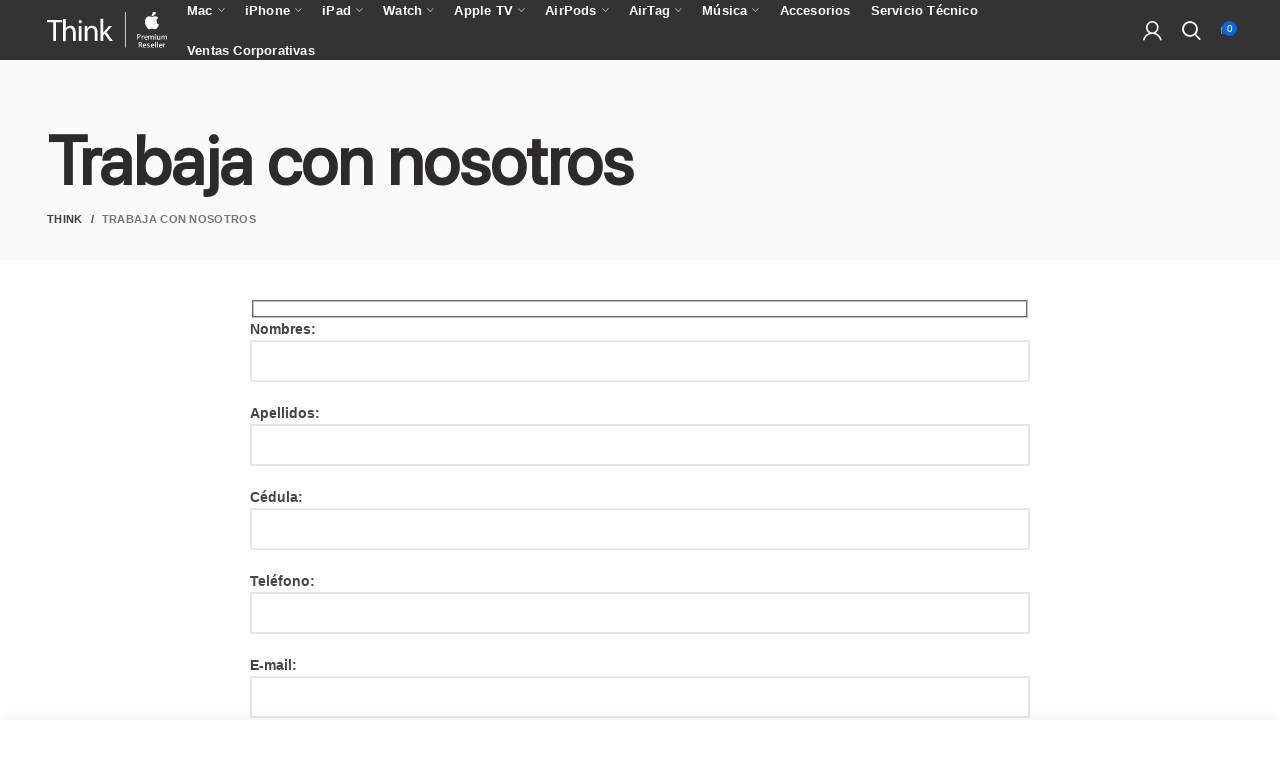

--- FILE ---
content_type: text/html; charset=UTF-8
request_url: https://think-ecuador.com/trabaja-con-nosotros/
body_size: 38094
content:
<!DOCTYPE html><html lang="es"><head><script data-no-optimize="1">var litespeed_docref=sessionStorage.getItem("litespeed_docref");litespeed_docref&&(Object.defineProperty(document,"referrer",{get:function(){return litespeed_docref}}),sessionStorage.removeItem("litespeed_docref"));</script> <meta charset="UTF-8"><meta name="viewport" content="width=device-width, initial-scale=1.0, maximum-scale=1.0, user-scalable=no"><link rel="profile" href="http://gmpg.org/xfn/11"><link rel="pingback" href="https://think-ecuador.com/xmlrpc.php"><meta name='robots' content='index, follow, max-image-preview:large, max-snippet:-1, max-video-preview:-1' /><style>img:is([sizes="auto" i], [sizes^="auto," i]) { contain-intrinsic-size: 3000px 1500px }</style><title>Trabaja con nosotros - Think</title><link rel="canonical" href="https://think-ecuador.com/trabaja-con-nosotros/" /><meta property="og:locale" content="es_ES" /><meta property="og:type" content="article" /><meta property="og:title" content="Trabaja con nosotros" /><meta property="og:url" content="https://think-ecuador.com/trabaja-con-nosotros/" /><meta property="og:site_name" content="Think" /><meta property="article:publisher" content="https://www.facebook.com/ThinkEcuador" /><meta property="og:image" content="https://think-ecuador.com/wp-content/uploads/2020/10/seo.png" /><meta property="og:image:width" content="280" /><meta property="og:image:height" content="280" /><meta property="og:image:type" content="image/png" /><meta name="twitter:card" content="summary_large_image" /> <script type="application/ld+json" class="yoast-schema-graph">{"@context":"https://schema.org","@graph":[{"@type":"WebPage","@id":"https://think-ecuador.com/trabaja-con-nosotros/","url":"https://think-ecuador.com/trabaja-con-nosotros/","name":"Trabaja con nosotros - Think","isPartOf":{"@id":"https://think-ecuador.com/#website"},"datePublished":"2020-10-30T09:46:45+00:00","breadcrumb":{"@id":"https://think-ecuador.com/trabaja-con-nosotros/#breadcrumb"},"inLanguage":"es","potentialAction":[{"@type":"ReadAction","target":["https://think-ecuador.com/trabaja-con-nosotros/"]}]},{"@type":"BreadcrumbList","@id":"https://think-ecuador.com/trabaja-con-nosotros/#breadcrumb","itemListElement":[{"@type":"ListItem","position":1,"name":"Portada","item":"https://think-ecuador.com/"},{"@type":"ListItem","position":2,"name":"Trabaja con nosotros"}]},{"@type":"WebSite","@id":"https://think-ecuador.com/#website","url":"https://think-ecuador.com/","name":"Think","description":"","publisher":{"@id":"https://think-ecuador.com/#organization"},"potentialAction":[{"@type":"SearchAction","target":{"@type":"EntryPoint","urlTemplate":"https://think-ecuador.com/?s={search_term_string}"},"query-input":{"@type":"PropertyValueSpecification","valueRequired":true,"valueName":"search_term_string"}}],"inLanguage":"es"},{"@type":"Organization","@id":"https://think-ecuador.com/#organization","name":"Think Ecuador","url":"https://think-ecuador.com/","logo":{"@type":"ImageObject","inLanguage":"es","@id":"https://think-ecuador.com/#/schema/logo/image/","url":"https://think-ecuador.com/wp-content/uploads/2020/10/seo.png","contentUrl":"https://think-ecuador.com/wp-content/uploads/2020/10/seo.png","width":280,"height":280,"caption":"Think Ecuador"},"image":{"@id":"https://think-ecuador.com/#/schema/logo/image/"},"sameAs":["https://www.facebook.com/ThinkEcuador","https://www.instagram.com/think_ecuador/"]}]}</script> <link rel='dns-prefetch' href='//capi-automation.s3.us-east-2.amazonaws.com' /><link rel="alternate" type="application/rss+xml" title="Think &raquo; Feed" href="https://think-ecuador.com/feed/" /><link rel="alternate" type="application/rss+xml" title="Think &raquo; Feed de los comentarios" href="https://think-ecuador.com/comments/feed/" /><style id="litespeed-ccss">ul{box-sizing:border-box}.entry-content{counter-reset:footnotes}:root{--wp--preset--font-size--normal:16px;--wp--preset--font-size--huge:42px}:root{--wp--preset--aspect-ratio--square:1;--wp--preset--aspect-ratio--4-3:4/3;--wp--preset--aspect-ratio--3-4:3/4;--wp--preset--aspect-ratio--3-2:3/2;--wp--preset--aspect-ratio--2-3:2/3;--wp--preset--aspect-ratio--16-9:16/9;--wp--preset--aspect-ratio--9-16:9/16;--wp--preset--color--black:#000000;--wp--preset--color--cyan-bluish-gray:#abb8c3;--wp--preset--color--white:#ffffff;--wp--preset--color--pale-pink:#f78da7;--wp--preset--color--vivid-red:#cf2e2e;--wp--preset--color--luminous-vivid-orange:#ff6900;--wp--preset--color--luminous-vivid-amber:#fcb900;--wp--preset--color--light-green-cyan:#7bdcb5;--wp--preset--color--vivid-green-cyan:#00d084;--wp--preset--color--pale-cyan-blue:#8ed1fc;--wp--preset--color--vivid-cyan-blue:#0693e3;--wp--preset--color--vivid-purple:#9b51e0;--wp--preset--gradient--vivid-cyan-blue-to-vivid-purple:linear-gradient(135deg,rgba(6,147,227,1) 0%,rgb(155,81,224) 100%);--wp--preset--gradient--light-green-cyan-to-vivid-green-cyan:linear-gradient(135deg,rgb(122,220,180) 0%,rgb(0,208,130) 100%);--wp--preset--gradient--luminous-vivid-amber-to-luminous-vivid-orange:linear-gradient(135deg,rgba(252,185,0,1) 0%,rgba(255,105,0,1) 100%);--wp--preset--gradient--luminous-vivid-orange-to-vivid-red:linear-gradient(135deg,rgba(255,105,0,1) 0%,rgb(207,46,46) 100%);--wp--preset--gradient--very-light-gray-to-cyan-bluish-gray:linear-gradient(135deg,rgb(238,238,238) 0%,rgb(169,184,195) 100%);--wp--preset--gradient--cool-to-warm-spectrum:linear-gradient(135deg,rgb(74,234,220) 0%,rgb(151,120,209) 20%,rgb(207,42,186) 40%,rgb(238,44,130) 60%,rgb(251,105,98) 80%,rgb(254,248,76) 100%);--wp--preset--gradient--blush-light-purple:linear-gradient(135deg,rgb(255,206,236) 0%,rgb(152,150,240) 100%);--wp--preset--gradient--blush-bordeaux:linear-gradient(135deg,rgb(254,205,165) 0%,rgb(254,45,45) 50%,rgb(107,0,62) 100%);--wp--preset--gradient--luminous-dusk:linear-gradient(135deg,rgb(255,203,112) 0%,rgb(199,81,192) 50%,rgb(65,88,208) 100%);--wp--preset--gradient--pale-ocean:linear-gradient(135deg,rgb(255,245,203) 0%,rgb(182,227,212) 50%,rgb(51,167,181) 100%);--wp--preset--gradient--electric-grass:linear-gradient(135deg,rgb(202,248,128) 0%,rgb(113,206,126) 100%);--wp--preset--gradient--midnight:linear-gradient(135deg,rgb(2,3,129) 0%,rgb(40,116,252) 100%);--wp--preset--font-size--small:13px;--wp--preset--font-size--medium:20px;--wp--preset--font-size--large:36px;--wp--preset--font-size--x-large:42px;--wp--preset--font-family--inter:"Inter", sans-serif;--wp--preset--font-family--cardo:Cardo;--wp--preset--spacing--20:0.44rem;--wp--preset--spacing--30:0.67rem;--wp--preset--spacing--40:1rem;--wp--preset--spacing--50:1.5rem;--wp--preset--spacing--60:2.25rem;--wp--preset--spacing--70:3.38rem;--wp--preset--spacing--80:5.06rem;--wp--preset--shadow--natural:6px 6px 9px rgba(0, 0, 0, 0.2);--wp--preset--shadow--deep:12px 12px 50px rgba(0, 0, 0, 0.4);--wp--preset--shadow--sharp:6px 6px 0px rgba(0, 0, 0, 0.2);--wp--preset--shadow--outlined:6px 6px 0px -3px rgba(255, 255, 255, 1), 6px 6px rgba(0, 0, 0, 1);--wp--preset--shadow--crisp:6px 6px 0px rgba(0, 0, 0, 1)}.vc_row:after,.vc_row:before{content:" ";display:table}.vc_row:after{clear:both}.vc_column_container{width:100%}.vc_row{margin-left:-15px;margin-right:-15px}.vc_col-sm-2,.vc_col-sm-8{position:relative;min-height:1px;padding-left:15px;padding-right:15px;-webkit-box-sizing:border-box;-moz-box-sizing:border-box;box-sizing:border-box}@media (min-width:768px){.vc_col-sm-2,.vc_col-sm-8{float:left}.vc_col-sm-8{width:66.66666667%}.vc_col-sm-2{width:16.66666667%}}.vc_column-inner::after,.vc_column-inner::before{content:" ";display:table}.vc_column-inner::after{clear:both}.vc_column_container{padding-left:0;padding-right:0}.vc_column_container>.vc_column-inner{box-sizing:border-box;padding-left:15px;padding-right:15px;width:100%}@-ms-viewport{width:device-width}html{box-sizing:border-box;-ms-overflow-style:scrollbar}*,*::before,*::after{box-sizing:inherit}.container{width:100%;padding-right:15px;padding-left:15px;margin-right:auto;margin-left:auto}@media (min-width:576px){.container{max-width:100%}}@media (min-width:769px){.container{max-width:100%}}@media (min-width:1025px){.container{max-width:100%}}@media (min-width:1200px){.container{max-width:1222px}}.row{display:-ms-flexbox;display:flex;-ms-flex-wrap:wrap;flex-wrap:wrap;margin-right:-15px;margin-left:-15px}.col-12,.col-sm-6,.col-md-12,.col-lg-3,.col-lg-12{position:relative;width:100%;min-height:1px;padding-right:15px;padding-left:15px}.col-12{-ms-flex:0 0 100%;flex:0 0 100%;max-width:100%}@media (min-width:576px){.col-sm-6{-ms-flex:0 0 50%;flex:0 0 50%;max-width:50%}}@media (min-width:769px){.col-md-12{-ms-flex:0 0 100%;flex:0 0 100%;max-width:100%}}@media (min-width:1025px){.col-lg-3{-ms-flex:0 0 25%;flex:0 0 25%;max-width:25%}.col-lg-12{-ms-flex:0 0 100%;flex:0 0 100%;max-width:100%}}.align-items-start{-ms-flex-align:start!important;align-items:flex-start!important}html,body,div,span,h1,h3,h5,p,a,img,ul,li,form,label,article,aside,footer,header{margin:0;padding:0;border:0;vertical-align:baseline;font:inherit;font-size:100%}*,*:before,*:after{box-sizing:border-box}html{line-height:1}ul{list-style:none}a img{border:none}article,aside,footer,header{display:block}a,button,input{touch-action:manipulation}button,input{margin:0;color:inherit;font:inherit}button{overflow:visible}button,input[type="submit"]{-webkit-appearance:button}button::-moz-focus-inner,input::-moz-focus-inner{padding:0;border:0}html{-ms-text-size-adjust:100%;-webkit-text-size-adjust:100%;font-family:sans-serif}body{overflow-x:hidden;margin:0;background-color:#FFF;color:#777;text-rendering:optimizeLegibility;font-size:14px;-webkit-font-smoothing:antialiased;-moz-osx-font-smoothing:grayscale;line-height:1.6}p{margin-bottom:20px}a{color:#3f3f3f;text-decoration:none}h1{font-size:28px}h3{font-size:22px}h5{font-size:16px}label{display:block;margin-bottom:5px;color:#464646;vertical-align:middle;font-weight:400;font-size:14px}.required{border:none;color:#E01020;font-size:16px;line-height:1}img{max-width:100%;height:auto;border:0;vertical-align:middle}ul{line-height:1.4}.woodmart-custom-icon{min-width:100%;max-width:38px}.color-scheme-dark{color:#777}.color-scheme-dark a{color:#3f3f3f}.color-scheme-dark h1,.color-scheme-dark h5,.color-scheme-dark .widget-title{color:#2d2a2a}.wd-fill{position:absolute;top:0;right:0;bottom:0;left:0}@-webkit-keyframes wd-fadeIn{from{opacity:0}to{opacity:1}}@keyframes wd-fadeIn{from{opacity:0}to{opacity:1}}@-webkit-keyframes wd-fadeInUpBig{from{-webkit-transform:translate3d(0,100%,0);transform:translate3d(0,100%,0)}to{-webkit-transform:none;transform:none}}@keyframes wd-fadeInUpBig{from{-webkit-transform:translate3d(0,100%,0);transform:translate3d(0,100%,0)}to{-webkit-transform:none;transform:none}}.website-wrapper{position:relative;overflow:hidden;background-color:#FFF}.main-page-wrapper{margin-top:-40px;padding-top:40px;background-color:#FFF}.site-content{margin-bottom:40px}.footer-sidebar{padding-top:40px;padding-bottom:10px}.whb-header{margin-bottom:40px}.whb-flex-row{display:flex;align-items:center;flex-direction:row;flex-wrap:nowrap;justify-content:space-between}.whb-column{display:flex;align-items:center;flex-direction:row}.whb-col-left,.whb-mobile-left{justify-content:flex-start;margin-left:-10px}.whb-col-right,.whb-mobile-right{justify-content:flex-end;margin-right:-10px}.whb-flex-equal-sides .whb-col-left,.whb-flex-equal-sides .whb-col-right{flex:1 1 0%}.whb-general-header .whb-mobile-left,.whb-general-header .whb-mobile-right{flex:1 1 0%}.whb-main-header{position:relative;top:0;right:0;left:0;z-index:390;backface-visibility:hidden;-webkit-backface-visibility:hidden}.woodmart-logo{display:inline-block}.woodmart-logo img{padding-top:5px;padding-bottom:5px;-webkit-transform:translateZ(0);transform:translateZ(0);backface-visibility:hidden;-webkit-backface-visibility:hidden;perspective:800px;-webkit-perspective:800px}.woodmart-logo img[src$=".svg"]{height:100%}.wd-tools-element{position:relative}.wd-tools-element>a{display:flex;align-items:center;flex-direction:row;justify-content:center;height:40px;color:#333;font-weight:400;line-height:1}.wd-tools-element .wd-tools-icon{position:relative;font-weight:400;font-size:0}.wd-tools-element .wd-tools-text{margin-left:8px;vertical-align:middle;text-transform:uppercase;white-space:nowrap;font-weight:600;font-size:13px}.whb-color-light .wd-tools-element>a{color:#FFF}.wd-tools-custom-icon .wd-tools-icon:before,.wd-tools-custom-icon .wd-tools-icon:after{display:none}.search-button .search-button-icon:before{font-size:19px;content:"";font-family:"woodmart-font"}.search-button .search-button-icon:after{position:absolute;top:50%;left:50%;margin-top:-7.5px;margin-left:-7.5px;width:15px;height:15px;font-weight:400;font-size:15px;line-height:15px;opacity:0;content:"";font-family:"woodmart-font"}.woodmart-burger-icon .woodmart-burger{position:relative;margin-top:6px;margin-bottom:6px}.woodmart-burger-icon .woodmart-burger,.woodmart-burger-icon .woodmart-burger::before,.woodmart-burger-icon .woodmart-burger::after{display:inline-block;width:18px;height:2px;background-color:currentColor}.woodmart-burger-icon .woodmart-burger::before,.woodmart-burger-icon .woodmart-burger::after{content:"";position:absolute;left:0}.woodmart-burger-icon .woodmart-burger::before{top:-6px}.woodmart-burger-icon .woodmart-burger::after{top:6px}.woodmart-shopping-cart .woodmart-cart-icon:before{font-size:20px;content:"";font-family:"woodmart-font"}.woodmart-shopping-cart .woodmart-cart-subtotal .amount{color:#333;font-weight:inherit;font-size:inherit}.woodmart-shopping-cart .woodmart-cart-number>span{display:none}.whb-color-light .woodmart-shopping-cart .woodmart-cart-subtotal .amount{color:#FFF}.woodmart-cart-design-5{margin-right:5px}.woodmart-cart-design-5 .woodmart-cart-totals{display:none}.cart-widget-side{display:flex;flex-direction:column}.cart-widget-side .widget_shopping_cart{position:relative;display:flex;flex:1 1 auto;align-items:stretch;flex-direction:column}.cart-widget-side .widget_shopping_cart_content{display:flex;flex:1 1 auto;align-items:stretch;flex-direction:column;justify-content:space-between}.my-account-with-icon .wd-tools-icon:before{font-size:19px;content:"";font-family:"woodmart-font"}.my-account-with-icon:not(.my-account-with-username) .wd-tools-text{display:none}.login-form-side .woocommerce-form-login{padding-top:20px;padding-right:15px;padding-bottom:10px;padding-left:15px;border-bottom:1px solid}.login-form-side .create-account-question{padding-top:20px;padding-right:15px;padding-bottom:20px;padding-left:15px;border-bottom:1px solid;text-align:center}.login-form-side .create-account-question:before{display:block;margin-bottom:15px;color:rgb(135 135 135/.15);font-weight:400;font-size:54px;line-height:54px;content:"";font-family:"woodmart-font"}.login-form-side .create-account-text{display:block;margin-bottom:15px;color:#2d2a2a;font-weight:600;font-size:14px}.searchform{position:relative}.searchform input[type="text"]{padding-right:50px;height:46px;font-size:15px}.searchform input[type="text"]::-ms-clear{display:none}.searchform .searchsubmit{position:absolute;top:0;right:2px;bottom:0;padding:0;width:50px;border:none;background-color:#fff0;color:#777;font-weight:400;font-size:0}.searchform .searchsubmit:after{position:absolute;top:50%;left:50%;display:inline-block;margin-top:-10px;margin-left:-10px;width:20px;font-size:20px;line-height:20px;content:"";font-family:"woodmart-font"}.searchform .searchsubmit:before{position:absolute;top:50%;left:50%;visibility:hidden;margin-top:-9px;margin-left:-9px;opacity:0;content:"";display:inline-block;width:18px;height:18px;border:1px solid #BBB;border-left-color:#000;border-radius:50%;vertical-align:middle}.search-results-wrapper{position:relative}.search-results-wrapper .woodmart-scroll{position:absolute;top:100%;right:0;left:0;z-index:1000;width:auto;height:auto;background-color:#FFF;box-shadow:0 0 3px rgb(0 0 0/.15)}.search-results-wrapper .woodmart-scroll .woodmart-search-results{position:relative;max-height:50vh}.woodmart-search-full-screen .searchform .searchsubmit{display:none}.woodmart-search-loader{z-index:1002;display:flex;align-items:center;justify-content:center;visibility:hidden;background-color:rgb(255 255 255/.8);opacity:0}.woodmart-search-loader:after{content:"";display:inline-block;width:32px;height:32px;border:1px solid #BBB;border-left-color:#000;border-radius:50%;vertical-align:middle}.footer-column{margin-bottom:30px}.btn,.button,button,[type="submit"]{padding:12px 20px;font-size:13px;line-height:18px;background-color:#F3F3F3;color:#3E3E3E;position:relative;display:inline-flex;align-items:center;justify-content:center;outline:none;border-width:0;border-style:solid;border-color:#fff0;border-radius:0;box-shadow:none;vertical-align:middle;text-align:center;text-decoration:none;text-transform:uppercase;text-shadow:none;letter-spacing:.3px;font-weight:600}.btn.btn-color-primary{color:#FFF}.btn-style-link.btn-color-primary{color:#333}.btn.btn-style-link{padding:0;border-width:2px;border-style:solid;border-top:none;border-right:none;border-left:none;background-color:transparent!important}.scrollToTop{position:fixed;right:20px;bottom:20px;z-index:350;width:50px;height:50px;border-radius:50%;background-color:rgb(255 255 255/.9);box-shadow:0 0 5px rgb(0 0 0/.17);color:#333;text-align:center;font-size:0;opacity:0;backface-visibility:hidden;-webkit-backface-visibility:hidden;-webkit-transform:translateX(100%);transform:translateX(100%)}.scrollToTop:after{display:inline-block;font-weight:600;font-size:16px;line-height:50px;content:"";font-family:"woodmart-font"}.page-title{position:relative;margin-top:-40px;margin-bottom:40px}.page-title .entry-title{margin-bottom:0;font-weight:600;line-height:1.2}.page-title .breadcrumbs{margin-top:10px}.title-size-default{padding-top:60px;padding-bottom:60px}.title-size-default .entry-title{font-size:68px}.breadcrumbs{font-size:0}.breadcrumbs>span:after,.breadcrumbs>a:after{content:"/";display:inline-block;padding:0 8px}.breadcrumbs>span:last-child:after{content:none}.breadcrumbs{line-height:16px}.breadcrumbs>span,.breadcrumbs>a{display:inline-block}.breadcrumbs a,.breadcrumbs span{text-transform:uppercase;letter-spacing:.3px;font-weight:600;font-size:11px}.sub-menu-dropdown{position:absolute;top:100%;left:0;z-index:380;background-color:#FFF;background-position:bottom right;background-clip:border-box;background-repeat:no-repeat;text-align:left;box-shadow:0 0 3px rgb(0 0 0/.15)}.menu-simple-dropdown .sub-menu-dropdown{padding-top:10px;padding-bottom:10px;width:200px}.menu-simple-dropdown .sub-menu-dropdown>.container{padding:0;width:auto}.menu-simple-dropdown li{position:relative;display:block;margin-bottom:0}.menu-simple-dropdown li a{position:relative;display:block;padding-top:10px;padding-right:22px;padding-bottom:10px;padding-left:22px;word-break:break-word;font-size:14px;line-height:20px}.menu-simple-dropdown li:last-child>a{border-bottom:none}.woodmart-navigation .menu{display:inline-flex;align-items:center;flex-direction:row;flex-wrap:wrap}.woodmart-navigation .item-level-0>a{display:flex;align-items:center;flex-direction:row;padding-right:10px;padding-left:10px;text-transform:uppercase;letter-spacing:.2px;line-height:1}.woodmart-navigation .item-level-0.menu-item-has-children{position:relative}.woodmart-navigation .item-level-0.menu-item-has-children>a{position:relative}.woodmart-navigation .item-level-0.menu-item-has-children>a:after{margin-left:5px;color:rgb(82 82 82/.45);font-weight:600;font-style:normal;font-size:50%;content:"";font-family:"woodmart-font"}.woodmart-navigation.menu-center{text-align:center}.main-nav{flex:1 1 auto}.main-nav .item-level-0>a{height:40px;font-weight:600;font-size:13px}.mobile-nav .searchform{z-index:2;box-shadow:0-1px 9px rgb(0 0 0/.17)}.mobile-nav .searchform input[type="text"]{padding-top:0;padding-bottom:0;padding-right:50px;padding-left:20px;height:70px;border:none;font-weight:600}.mobile-nav .search-results-wrapper .woodmart-scroll{position:static}.mobile-nav .search-results-wrapper .woodmart-scroll-content{max-height:60vh}.site-mobile-menu li{position:relative;display:block}.site-mobile-menu li a{display:flex;align-items:center;flex-direction:row;padding-top:5px;padding-right:20px;padding-bottom:5px;padding-left:20px;min-height:50px;border-bottom:1px solid rgb(129 129 129/.2);color:#2d2a2a;text-transform:uppercase;letter-spacing:.2px;font-weight:600;font-size:13px;line-height:1.3}.site-mobile-menu li.menu-item-has-children>a{padding-right:60px}.site-mobile-menu .sub-menu-dropdown{position:static;visibility:visible;margin:0;padding:0;width:auto;background:none;box-shadow:none;opacity:1;-webkit-transform:none;transform:none}.site-mobile-menu .sub-menu-dropdown:after{content:none}.site-mobile-menu .sub-menu-dropdown .container{padding-right:0;padding-left:0;width:auto}.site-mobile-menu .sub-menu{display:none}.site-mobile-menu .sub-menu li a{color:#777;text-transform:none;font-size:14px}.site-mobile-menu .menu-item-has-children:after{content:none}.site-mobile-menu .my-account-with-text>a:before{display:inline-block;margin-right:7px;letter-spacing:0;font-size:12px;line-height:1;content:"";font-family:"woodmart-font"}.site-mobile-menu .menu-item-register>a{padding-right:20px!important}.mobile-menu-tab{display:none;-webkit-animation:wd-fadeIn 1s ease;animation:wd-fadeIn 1s ease}.mobile-menu-tab.active{display:block}input[type="email"],input[type="tel"],input[type="text"],input[type="password"]{-webkit-appearance:none;-moz-appearance:none;appearance:none}input[type="email"],input[type="text"],input[type="tel"],input[type="password"]{padding:0 15px;max-width:100%;width:100%;height:42px;border:2px solid rgb(129 129 129/.2);border-radius:0;background-color:#fff0;box-shadow:none;vertical-align:middle;font-size:14px}button::-moz-focus-inner,input::-moz-focus-inner{padding:0;border:0}input[type="checkbox"]{box-sizing:border-box;margin-top:0;margin-right:5px;padding:0;vertical-align:middle}input:-webkit-autofill{border-color:#E6E6E6;-webkit-box-shadow:0 0 0 1000px #FFF inset;-webkit-text-fill-color:#777}.woodmart-close-side{position:fixed;top:0;left:0;width:100%;height:100%;z-index:400;opacity:0;visibility:hidden;background-color:rgb(0 0 0/.7)}.widget,.woodmart-widget{line-height:1.4}.widget{margin-bottom:30px;padding-bottom:30px;border-bottom:1px solid}.widget:last-child{margin-bottom:0;padding-bottom:0;border-bottom:none}.widget-heading{display:flex;flex:0 0 auto;align-items:center;flex-direction:row;justify-content:flex-end;padding:20px 15px 20px 15px;border-bottom:1px solid}.widget-heading .widget-title{flex:1 1 auto;margin-bottom:0;font-size:20px}.widget-heading .close-side-widget{flex:0 0 auto}.widget-title{margin-bottom:20px;color:#2d2a2a;text-transform:uppercase;font-weight:600;font-size:16px}.wd-cross-button{position:relative;display:inline-block;line-height:30px}.wd-cross-button:after,.wd-cross-button:before{content:" ";position:absolute;top:50%;display:inline-block;margin-top:-1px;width:12px;height:2px;background-color:#000}.wd-cross-button:after{-webkit-transform:rotate(-45deg);transform:rotate(-45deg)}.wd-cross-button:before{-webkit-transform:rotate(45deg);transform:rotate(45deg)}.wd-cross-button[class*="wd-with-text"]{color:#2d2a2a;text-decoration:none;text-transform:uppercase;letter-spacing:.3px;font-weight:600;font-size:13px}.wd-cross-button.wd-with-text-left{padding-right:18px}.wd-cross-button.wd-with-text-left:after,.wd-cross-button.wd-with-text-left:before{right:0}.woodmart-scroll{position:relative;flex:1 1 auto;overflow:hidden;width:100%;height:100%}.woodmart-scroll .woodmart-scroll-content{position:absolute;top:0;right:0;bottom:0;left:0;overflow:auto;overflow-x:hidden;-webkit-overflow-scrolling:touch}.woodmart-scroll .woodmart-scroll-content::-webkit-scrollbar{display:none}button::-moz-focus-inner{padding:0;border:0}.pswp{position:absolute;top:0;left:0;z-index:1500;display:none;overflow:hidden;width:100%;height:100%;outline:none;-webkit-text-size-adjust:100%;touch-action:none;-webkit-backface-visibility:hidden}.pswp *{box-sizing:border-box}.pswp__bg{position:absolute;top:0;left:0;width:100%;height:100%;background:#000;opacity:0;-webkit-backface-visibility:hidden;will-change:opacity}.pswp__scroll-wrap{position:absolute;top:0;left:0;overflow:hidden;width:100%;height:100%}.pswp__container{position:absolute;top:0;right:0;bottom:0;left:0;touch-action:none}.pswp__container{-webkit-touch-callout:none}.pswp__bg{will-change:opacity}.pswp__container{-webkit-backface-visibility:hidden;will-change:transform}.pswp__item{position:absolute;top:0;right:0;bottom:0;left:0;overflow:hidden}.pswp__button{width:44px;height:44px;position:relative;background:none;overflow:visible;-webkit-appearance:none;display:block;border:0;padding:0;margin:0;float:right;opacity:.75;box-shadow:none}.pswp__button::-moz-focus-inner{padding:0;border:0}.pswp__button,.pswp__button--arrow--left:before,.pswp__button--arrow--right:before{background:url(/wp-content/themes/woodmart/images/default-skin.png)0 0 no-repeat;background-size:264px 88px;width:44px;height:44px}.pswp__button--close{background-position:0-44px}.pswp__button--share{background-position:-44px -44px}.pswp__button--fs{display:none}.pswp__button--zoom{display:none;background-position:-88px 0}.pswp__button--arrow--left,.pswp__button--arrow--right{background:none;top:50%;margin-top:-50px;width:70px;height:100px;position:absolute}.pswp__button--arrow--left{left:0}.pswp__button--arrow--right{right:0}.pswp__button--arrow--left:before,.pswp__button--arrow--right:before{content:"";top:35px;background-color:rgb(0 0 0/.3);height:30px;width:32px;position:absolute}.pswp__button--arrow--left:before{left:6px;background-position:-138px -44px}.pswp__button--arrow--right:before{right:6px;background-position:-94px -44px}.pswp__share-modal{display:block;background:rgb(0 0 0/.5);width:100%;height:100%;top:0;left:0;padding:10px;position:absolute;z-index:1600;opacity:0;-webkit-backface-visibility:hidden;will-change:opacity}.pswp__share-modal--hidden{display:none}.pswp__share-tooltip{z-index:1620;position:absolute;background:#FFF;top:56px;border-radius:2px;display:block;width:auto;right:44px;box-shadow:0 2px 5px rgb(0 0 0/.25);-webkit-transform:translateY(6px);transform:translateY(6px);-webkit-backface-visibility:hidden;will-change:transform}.pswp__counter{position:absolute;left:0;top:0;height:44px;font-size:13px;line-height:44px;color:#FFF;opacity:.75;padding:0 10px}.pswp__caption{position:absolute;left:0;bottom:0;width:100%;min-height:44px}.pswp__caption__center{text-align:left;max-width:420px;margin:0 auto;font-size:13px;padding:10px;line-height:20px;color:#CCC}.pswp__preloader{width:44px;height:44px;position:absolute;top:0;left:50%;margin-left:-22px;opacity:0;will-change:opacity;direction:ltr}.pswp__preloader__icn{width:20px;height:20px;margin:12px}@media screen and (max-width:1024px){.pswp__preloader{position:relative;left:auto;top:auto;margin:0;float:right}}.pswp__ui{-webkit-font-smoothing:auto;visibility:visible;opacity:1;z-index:1550}.pswp__top-bar{position:absolute;left:0;top:0;height:44px;width:100%}.pswp__caption,.pswp__top-bar{-webkit-backface-visibility:hidden;will-change:opacity}.pswp__top-bar,.pswp__caption{background-color:rgb(0 0 0/.5)}.pswp__ui--hidden .pswp__top-bar,.pswp__ui--hidden .pswp__caption,.pswp__ui--hidden .pswp__button--arrow--left,.pswp__ui--hidden .pswp__button--arrow--right{opacity:.001}div.wpcf7-response-output{margin:0 0 20px}.wpcf7 form.init .wpcf7-response-output{display:none}p.form-row-wide{clear:both}.amount{font-weight:600;font-size:14px}[class*="screen-reader"]{position:absolute!important;clip:rect(1px 1px 1px 1px);clip:rect(1px,1px,1px,1px)}.login:not(.hidden-form){display:block!important}.login-form-footer{display:flex;align-items:center;flex-direction:row;flex-wrap:wrap;justify-content:space-between}.login-form-footer .lost_password,.login-form-footer .woocommerce-form-login__rememberme{margin-bottom:10px;font-weight:400;font-size:14px}.login-form-footer .lost_password{order:2}.login-form-footer .woocommerce-form-login__rememberme{order:1}.login .button{width:100%;color:#FFF}.login-form-side .woocommerce-form-login,.login-form-side .create-account-question,.widget,.widget-heading{border-color:rgb(129 129 129/.2)}.site-logo,.wd-tools-element>a{padding-right:10px;padding-left:10px}.woodmart-cart-design-5 .woodmart-cart-number{position:absolute;top:-5px;right:-9px;z-index:1;width:15px;height:15px;border-radius:50%;color:#FFF;text-align:center;letter-spacing:0!important;font-weight:400!important;font-size:10px!important;line-height:15px}h1,h3,h5{display:block;margin-bottom:20px;color:#2d2a2a;font-weight:600;line-height:1.4}div.wpcf7-response-output{position:relative;display:flex;align-items:center;flex-direction:row;flex-wrap:wrap;margin-bottom:20px;padding-top:10px;padding-bottom:10px;padding-right:80px;padding-left:65px;min-height:60px;border:none;color:#FFF;line-height:1.3}div.wpcf7-response-output:before{position:absolute;top:50%;left:24px;margin-top:-9px;font-size:18px;font-family:"woodmart-font";line-height:18px}.notifications-sticky div.wpcf7-response-output{position:fixed;top:auto;right:0;bottom:0;left:0;z-index:1050;margin:0;-webkit-transform:translate3d(0,200%,0);transform:translate3d(0,200%,0);-webkit-animation:wd-fadeInUpBig .35s ease .5s both;animation:wd-fadeInUpBig .35s ease .5s both}.notifications-sticky div.wpcf7-response-output:after{position:absolute;top:0;right:0;bottom:0;display:flex;align-items:center;justify-content:center;width:60px;background-color:rgb(0 0 0/.1);font-weight:600;font-size:14px;content:"";font-family:"woodmart-font"}.whb-color-light .navigation-style-default .item-level-0>a{color:#FFF}.whb-color-light .navigation-style-default .item-level-0>a:after{color:rgb(255 255 255/.6)}.navigation-style-default .menu-simple-dropdown .color-scheme-dark li a{color:#777}.sub-menu-dropdown{visibility:hidden;opacity:0}.sub-menu-dropdown:after{content:"";position:absolute}.sub-menu-dropdown{margin:15px 0 0;-webkit-transform:translateY(15px) translateZ(0);transform:translateY(15px) translateZ(0)}.sub-menu-dropdown:after{top:auto;right:0;bottom:100%;left:0;width:auto;height:15px}.cart-widget-side,.login-form-side,.mobile-nav{position:fixed;top:0;bottom:0;z-index:500;overflow:hidden;overflow-y:auto;-webkit-overflow-scrolling:touch;width:340px;background-color:#FFF}.slide-from-left{right:auto;left:0;-webkit-transform:translate3d(-340px,0,0);transform:translate3d(-340px,0,0)}.cart-widget-side,.login-form-side{right:0;left:auto;-webkit-transform:translate3d(340px,0,0);transform:translate3d(340px,0,0)}.btns-shop-rounded .login .button{border-radius:35px}.btns-shop-light .login .button{color:#FFF}@media (min-width:1025px){.container{width:95%}.whb-hidden-lg{display:none}}@media (max-width:1024px){.cart-widget-side,.login-form-side,.mobile-nav{width:300px}.slide-from-left{-webkit-transform:translate3d(-300px,0,0);transform:translate3d(-300px,0,0)}.cart-widget-side,.login-form-side{-webkit-transform:translate3d(300px,0,0);transform:translate3d(300px,0,0)}.woodmart-close-side{top:-150px;height:calc(100vh + 300px)}.scrollToTop{right:12px;bottom:12px;width:40px;height:40px}.scrollToTop:after{font-size:14px;line-height:40px}.page-title{padding:15px 0}.page-title .entry-title{font-size:36px}.whb-visible-lg{display:none}.search-button:not(.mobile-search-icon){display:none}.whb-general-header .sub-menu-dropdown{margin:0}.whb-general-header .sub-menu-dropdown:after{height:auto}}@media (max-width:575px){.mobile-nav-icon .woodmart-burger-label{display:none}}@media (min-width:1025px){.whb-general-header-inner{height:60px}.whb-general-header .woodmart-logo img{max-height:60px}}@media (max-width:1024px){.whb-general-header-inner{height:60px}.whb-general-header .woodmart-logo img{max-height:60px}.whb-general-header .wd-tools-element>a,.whb-general-header .main-nav .item-level-0>a{height:60px}}.whb-general-header{background-color:rgb(51 51 51);border-bottom-width:0;border-bottom-style:solid}.page-title-default{background-color:#fafafa;background-size:cover;background-position:center center}.footer-container{background-color:#f5f5f7}body{font-family:Arial,Helvetica,sans-serif,Arial,Helvetica,sans-serif}.page-title .entry-title,h1,h3,h5{font-family:APPLE,Arial,Helvetica,sans-serif}.widget-title{font-family:APPLE,Arial,Helvetica,sans-serif;font-weight:600}.wd-tools-element .wd-tools-text,.main-nav .item-level-0>a,.woodmart-cart-design-5 .woodmart-cart-number{font-family:Arial,Helvetica,sans-serif,Arial,Helvetica,sans-serif;font-weight:700;font-size:13px;text-transform:none}.amount,.login-form-footer .lost_password{color:#0a65e5}.btn.btn-color-primary,.login .button,.woodmart-cart-design-5 .woodmart-cart-number{background-color:#0a65e5}.btn-style-link.btn-color-primary{border-color:#0a65e5}a{color:#0a65e5}.login .button{background-color:#0a65e5}.container{max-width:1222px}.menu-item>.sub-menu-dropdown{padding-top:0px!important;background-color:#333!important}.sub-menu .menu-item span{font-size:96%}.sub-menu-dropdown{margin:10px 0 0;-webkit-transform:translateY(-15px) translateZ(0);transform:translateY(-15px) translateZ(0)}.footer-sidebar .widget .widget-title{text-transform:none}.main-page-wrapper .site-content{margin-bottom:0}.sub-menu .menu-item .woodmart-nav-link{padding-top:4px;padding-bottom:0;height:30px}.sub-menu-dropdown .sub-menu .menu-item{border-top-style:solid;border-top-width:1px;border-top-color:#545454}.sub-menu .menu-item span{color:#a8a8a8}.website-wrapper .main-footer .footer-sidebar{padding-top:20px}.main-footer .footer-sidebar .footer-column{margin-bottom:15px}.website-wrapper .main-page-wrapper .page-title{background-size:cover;height:200px}.website-wrapper .main-page-wrapper{padding-bottom:40px}.hentry ul{margin-left:0px!important}@media (max-width:1024px){.website-wrapper .main-page-wrapper .page-title{height:auto!important}.site-mobile-menu .menu-item .sub-menu-dropdown .container .sub-menu>.menu-item{border-top-width:1px;border-top-color:rgb(84 84 84/.15)}.site-mobile-menu>.menu-item>.woodmart-nav-link .nav-link-text{text-transform:none}.site-mobile-menu>.menu-item>a{text-transform:none}.site-mobile-menu .menu-item .sub-menu-dropdown .container .sub-menu>.menu-item>.woodmart-nav-link .nav-link-text{color:#666}}@media (max-width:570px){.footer-sidebar .footer-column .widget{text-align:center}}.init p input{text-transform:none;color:#515151;background-color:#e6e6e6;font-weight:700;background-repeat:repeat-x}.init p input[type=text]{background-color:#fff}.init p input[type=tel]{background-color:#fff}.init p input[type=email]{background-color:#fff}.init p input[type=file]{background-color:#fff0}.init p label{font-weight:700}</style><link rel="preload" data-asynced="1" data-optimized="2" as="style" onload="this.onload=null;this.rel='stylesheet'" href="https://think-ecuador.com/wp-content/litespeed/ucss/c6039c94d502a71bae604b83c6357c8f.css?ver=a223e" /><script data-optimized="1" type="litespeed/javascript" data-src="https://think-ecuador.com/wp-content/plugins/litespeed-cache/assets/js/css_async.min.js"></script> <style id='cf-frontend-style-inline-css' type='text/css'>@font-face {
	font-family: 'APPLE';
	font-weight: 400;
	font-display: auto;
	src: url('http://think-ecuador.com/wp-content/uploads/2020/08/FontsFree-Net-SFProDisplay-Regular.ttf') format('truetype');
}</style><style id='safe-svg-svg-icon-style-inline-css' type='text/css'>.safe-svg-cover{text-align:center}.safe-svg-cover .safe-svg-inside{display:inline-block;max-width:100%}.safe-svg-cover svg{fill:currentColor;height:100%;max-height:100%;max-width:100%;width:100%}</style><style id='classic-theme-styles-inline-css' type='text/css'>/*! This file is auto-generated */
.wp-block-button__link{color:#fff;background-color:#32373c;border-radius:9999px;box-shadow:none;text-decoration:none;padding:calc(.667em + 2px) calc(1.333em + 2px);font-size:1.125em}.wp-block-file__button{background:#32373c;color:#fff;text-decoration:none}</style><style id='global-styles-inline-css' type='text/css'>:root{--wp--preset--aspect-ratio--square: 1;--wp--preset--aspect-ratio--4-3: 4/3;--wp--preset--aspect-ratio--3-4: 3/4;--wp--preset--aspect-ratio--3-2: 3/2;--wp--preset--aspect-ratio--2-3: 2/3;--wp--preset--aspect-ratio--16-9: 16/9;--wp--preset--aspect-ratio--9-16: 9/16;--wp--preset--color--black: #000000;--wp--preset--color--cyan-bluish-gray: #abb8c3;--wp--preset--color--white: #ffffff;--wp--preset--color--pale-pink: #f78da7;--wp--preset--color--vivid-red: #cf2e2e;--wp--preset--color--luminous-vivid-orange: #ff6900;--wp--preset--color--luminous-vivid-amber: #fcb900;--wp--preset--color--light-green-cyan: #7bdcb5;--wp--preset--color--vivid-green-cyan: #00d084;--wp--preset--color--pale-cyan-blue: #8ed1fc;--wp--preset--color--vivid-cyan-blue: #0693e3;--wp--preset--color--vivid-purple: #9b51e0;--wp--preset--gradient--vivid-cyan-blue-to-vivid-purple: linear-gradient(135deg,rgba(6,147,227,1) 0%,rgb(155,81,224) 100%);--wp--preset--gradient--light-green-cyan-to-vivid-green-cyan: linear-gradient(135deg,rgb(122,220,180) 0%,rgb(0,208,130) 100%);--wp--preset--gradient--luminous-vivid-amber-to-luminous-vivid-orange: linear-gradient(135deg,rgba(252,185,0,1) 0%,rgba(255,105,0,1) 100%);--wp--preset--gradient--luminous-vivid-orange-to-vivid-red: linear-gradient(135deg,rgba(255,105,0,1) 0%,rgb(207,46,46) 100%);--wp--preset--gradient--very-light-gray-to-cyan-bluish-gray: linear-gradient(135deg,rgb(238,238,238) 0%,rgb(169,184,195) 100%);--wp--preset--gradient--cool-to-warm-spectrum: linear-gradient(135deg,rgb(74,234,220) 0%,rgb(151,120,209) 20%,rgb(207,42,186) 40%,rgb(238,44,130) 60%,rgb(251,105,98) 80%,rgb(254,248,76) 100%);--wp--preset--gradient--blush-light-purple: linear-gradient(135deg,rgb(255,206,236) 0%,rgb(152,150,240) 100%);--wp--preset--gradient--blush-bordeaux: linear-gradient(135deg,rgb(254,205,165) 0%,rgb(254,45,45) 50%,rgb(107,0,62) 100%);--wp--preset--gradient--luminous-dusk: linear-gradient(135deg,rgb(255,203,112) 0%,rgb(199,81,192) 50%,rgb(65,88,208) 100%);--wp--preset--gradient--pale-ocean: linear-gradient(135deg,rgb(255,245,203) 0%,rgb(182,227,212) 50%,rgb(51,167,181) 100%);--wp--preset--gradient--electric-grass: linear-gradient(135deg,rgb(202,248,128) 0%,rgb(113,206,126) 100%);--wp--preset--gradient--midnight: linear-gradient(135deg,rgb(2,3,129) 0%,rgb(40,116,252) 100%);--wp--preset--font-size--small: 13px;--wp--preset--font-size--medium: 20px;--wp--preset--font-size--large: 36px;--wp--preset--font-size--x-large: 42px;--wp--preset--font-family--inter: "Inter", sans-serif;--wp--preset--font-family--cardo: Cardo;--wp--preset--spacing--20: 0.44rem;--wp--preset--spacing--30: 0.67rem;--wp--preset--spacing--40: 1rem;--wp--preset--spacing--50: 1.5rem;--wp--preset--spacing--60: 2.25rem;--wp--preset--spacing--70: 3.38rem;--wp--preset--spacing--80: 5.06rem;--wp--preset--shadow--natural: 6px 6px 9px rgba(0, 0, 0, 0.2);--wp--preset--shadow--deep: 12px 12px 50px rgba(0, 0, 0, 0.4);--wp--preset--shadow--sharp: 6px 6px 0px rgba(0, 0, 0, 0.2);--wp--preset--shadow--outlined: 6px 6px 0px -3px rgba(255, 255, 255, 1), 6px 6px rgba(0, 0, 0, 1);--wp--preset--shadow--crisp: 6px 6px 0px rgba(0, 0, 0, 1);}:where(.is-layout-flex){gap: 0.5em;}:where(.is-layout-grid){gap: 0.5em;}body .is-layout-flex{display: flex;}.is-layout-flex{flex-wrap: wrap;align-items: center;}.is-layout-flex > :is(*, div){margin: 0;}body .is-layout-grid{display: grid;}.is-layout-grid > :is(*, div){margin: 0;}:where(.wp-block-columns.is-layout-flex){gap: 2em;}:where(.wp-block-columns.is-layout-grid){gap: 2em;}:where(.wp-block-post-template.is-layout-flex){gap: 1.25em;}:where(.wp-block-post-template.is-layout-grid){gap: 1.25em;}.has-black-color{color: var(--wp--preset--color--black) !important;}.has-cyan-bluish-gray-color{color: var(--wp--preset--color--cyan-bluish-gray) !important;}.has-white-color{color: var(--wp--preset--color--white) !important;}.has-pale-pink-color{color: var(--wp--preset--color--pale-pink) !important;}.has-vivid-red-color{color: var(--wp--preset--color--vivid-red) !important;}.has-luminous-vivid-orange-color{color: var(--wp--preset--color--luminous-vivid-orange) !important;}.has-luminous-vivid-amber-color{color: var(--wp--preset--color--luminous-vivid-amber) !important;}.has-light-green-cyan-color{color: var(--wp--preset--color--light-green-cyan) !important;}.has-vivid-green-cyan-color{color: var(--wp--preset--color--vivid-green-cyan) !important;}.has-pale-cyan-blue-color{color: var(--wp--preset--color--pale-cyan-blue) !important;}.has-vivid-cyan-blue-color{color: var(--wp--preset--color--vivid-cyan-blue) !important;}.has-vivid-purple-color{color: var(--wp--preset--color--vivid-purple) !important;}.has-black-background-color{background-color: var(--wp--preset--color--black) !important;}.has-cyan-bluish-gray-background-color{background-color: var(--wp--preset--color--cyan-bluish-gray) !important;}.has-white-background-color{background-color: var(--wp--preset--color--white) !important;}.has-pale-pink-background-color{background-color: var(--wp--preset--color--pale-pink) !important;}.has-vivid-red-background-color{background-color: var(--wp--preset--color--vivid-red) !important;}.has-luminous-vivid-orange-background-color{background-color: var(--wp--preset--color--luminous-vivid-orange) !important;}.has-luminous-vivid-amber-background-color{background-color: var(--wp--preset--color--luminous-vivid-amber) !important;}.has-light-green-cyan-background-color{background-color: var(--wp--preset--color--light-green-cyan) !important;}.has-vivid-green-cyan-background-color{background-color: var(--wp--preset--color--vivid-green-cyan) !important;}.has-pale-cyan-blue-background-color{background-color: var(--wp--preset--color--pale-cyan-blue) !important;}.has-vivid-cyan-blue-background-color{background-color: var(--wp--preset--color--vivid-cyan-blue) !important;}.has-vivid-purple-background-color{background-color: var(--wp--preset--color--vivid-purple) !important;}.has-black-border-color{border-color: var(--wp--preset--color--black) !important;}.has-cyan-bluish-gray-border-color{border-color: var(--wp--preset--color--cyan-bluish-gray) !important;}.has-white-border-color{border-color: var(--wp--preset--color--white) !important;}.has-pale-pink-border-color{border-color: var(--wp--preset--color--pale-pink) !important;}.has-vivid-red-border-color{border-color: var(--wp--preset--color--vivid-red) !important;}.has-luminous-vivid-orange-border-color{border-color: var(--wp--preset--color--luminous-vivid-orange) !important;}.has-luminous-vivid-amber-border-color{border-color: var(--wp--preset--color--luminous-vivid-amber) !important;}.has-light-green-cyan-border-color{border-color: var(--wp--preset--color--light-green-cyan) !important;}.has-vivid-green-cyan-border-color{border-color: var(--wp--preset--color--vivid-green-cyan) !important;}.has-pale-cyan-blue-border-color{border-color: var(--wp--preset--color--pale-cyan-blue) !important;}.has-vivid-cyan-blue-border-color{border-color: var(--wp--preset--color--vivid-cyan-blue) !important;}.has-vivid-purple-border-color{border-color: var(--wp--preset--color--vivid-purple) !important;}.has-vivid-cyan-blue-to-vivid-purple-gradient-background{background: var(--wp--preset--gradient--vivid-cyan-blue-to-vivid-purple) !important;}.has-light-green-cyan-to-vivid-green-cyan-gradient-background{background: var(--wp--preset--gradient--light-green-cyan-to-vivid-green-cyan) !important;}.has-luminous-vivid-amber-to-luminous-vivid-orange-gradient-background{background: var(--wp--preset--gradient--luminous-vivid-amber-to-luminous-vivid-orange) !important;}.has-luminous-vivid-orange-to-vivid-red-gradient-background{background: var(--wp--preset--gradient--luminous-vivid-orange-to-vivid-red) !important;}.has-very-light-gray-to-cyan-bluish-gray-gradient-background{background: var(--wp--preset--gradient--very-light-gray-to-cyan-bluish-gray) !important;}.has-cool-to-warm-spectrum-gradient-background{background: var(--wp--preset--gradient--cool-to-warm-spectrum) !important;}.has-blush-light-purple-gradient-background{background: var(--wp--preset--gradient--blush-light-purple) !important;}.has-blush-bordeaux-gradient-background{background: var(--wp--preset--gradient--blush-bordeaux) !important;}.has-luminous-dusk-gradient-background{background: var(--wp--preset--gradient--luminous-dusk) !important;}.has-pale-ocean-gradient-background{background: var(--wp--preset--gradient--pale-ocean) !important;}.has-electric-grass-gradient-background{background: var(--wp--preset--gradient--electric-grass) !important;}.has-midnight-gradient-background{background: var(--wp--preset--gradient--midnight) !important;}.has-small-font-size{font-size: var(--wp--preset--font-size--small) !important;}.has-medium-font-size{font-size: var(--wp--preset--font-size--medium) !important;}.has-large-font-size{font-size: var(--wp--preset--font-size--large) !important;}.has-x-large-font-size{font-size: var(--wp--preset--font-size--x-large) !important;}
:where(.wp-block-post-template.is-layout-flex){gap: 1.25em;}:where(.wp-block-post-template.is-layout-grid){gap: 1.25em;}
:where(.wp-block-columns.is-layout-flex){gap: 2em;}:where(.wp-block-columns.is-layout-grid){gap: 2em;}
:root :where(.wp-block-pullquote){font-size: 1.5em;line-height: 1.6;}</style><style id='rs-plugin-settings-inline-css' type='text/css'>#rs-demo-id {}</style><style id='woocommerce-inline-inline-css' type='text/css'>.woocommerce form .form-row .required { visibility: visible; }</style> <script type="text/template" id="tmpl-variation-template"><div class="woocommerce-variation-description">{{{ data.variation.variation_description }}}</div>
	<div class="woocommerce-variation-price">{{{ data.variation.price_html }}}</div>
	<div class="woocommerce-variation-availability">{{{ data.variation.availability_html }}}</div></script> <script type="text/template" id="tmpl-unavailable-variation-template"><p role="alert">Lo siento, este producto no está disponible. Por favor, elige otra combinación.</p></script> <script type="text/javascript" src="https://think-ecuador.com/wp-includes/js/jquery/jquery.min.js" id="jquery-core-js"></script> <script type="text/javascript" src="https://think-ecuador.com/wp-includes/js/jquery/jquery-migrate.min.js" id="jquery-migrate-js"></script> <script id="woo-shipping-display-mode-js-extra" type="litespeed/javascript">var wsdm_params={"shipping_format":"select","is_blocks_enabled":"","shipping_options_label":"Shipping options"}</script> <script id="wc-add-to-cart-js-extra" type="litespeed/javascript">var wc_add_to_cart_params={"ajax_url":"\/wp-admin\/admin-ajax.php","wc_ajax_url":"\/?wc-ajax=%%endpoint%%","i18n_view_cart":"Ver carrito","cart_url":"https:\/\/think-ecuador.com\/carrito\/","is_cart":"","cart_redirect_after_add":"no"}</script> <script id="woocommerce-js-extra" type="litespeed/javascript">var woocommerce_params={"ajax_url":"\/wp-admin\/admin-ajax.php","wc_ajax_url":"\/?wc-ajax=%%endpoint%%","i18n_password_show":"Mostrar contrase\u00f1a","i18n_password_hide":"Ocultar contrase\u00f1a"}</script> <script id="wt-smart-coupon-for-woo-js-extra" type="litespeed/javascript">var WTSmartCouponOBJ={"ajaxurl":"https:\/\/think-ecuador.com\/wp-admin\/admin-ajax.php","wc_ajax_url":"https:\/\/think-ecuador.com\/?wc-ajax=","nonces":{"public":"de0f3902a0","apply_coupon":"3cb9eb22fb"},"labels":{"please_wait":"Please wait...","choose_variation":"Please choose a variation","error":"Error !!!"},"shipping_method":[],"payment_method":"","is_cart":""}</script> <script id="kk-script-js-extra" type="litespeed/javascript">var fetchCartItems={"ajax_url":"https:\/\/think-ecuador.com\/wp-admin\/admin-ajax.php","action":"kk_wc_fetchcartitems","nonce":"23732c9564","currency":"USD"}</script> <script type="text/javascript" src="https://think-ecuador.com/wp-includes/js/underscore.min.js" id="underscore-js"></script> <script id="wp-util-js-extra" type="litespeed/javascript">var _wpUtilSettings={"ajax":{"url":"\/wp-admin\/admin-ajax.php"}}</script> <script id="wc-add-to-cart-variation-js-extra" type="litespeed/javascript">var wc_add_to_cart_variation_params={"wc_ajax_url":"\/?wc-ajax=%%endpoint%%","i18n_no_matching_variations_text":"Lo siento, no hay productos que igualen tu selecci\u00f3n. Por favor, escoge una combinaci\u00f3n diferente.","i18n_make_a_selection_text":"Elige las opciones del producto antes de a\u00f1adir este producto a tu carrito.","i18n_unavailable_text":"Lo siento, este producto no est\u00e1 disponible. Por favor, elige otra combinaci\u00f3n.","i18n_reset_alert_text":"Se ha restablecido tu selecci\u00f3n. Por favor, elige alguna opci\u00f3n del producto antes de poder a\u00f1adir este producto a tu carrito."}</script> <link rel="https://api.w.org/" href="https://think-ecuador.com/wp-json/" /><link rel="alternate" title="JSON" type="application/json" href="https://think-ecuador.com/wp-json/wp/v2/pages/9261" /><link rel="EditURI" type="application/rsd+xml" title="RSD" href="https://think-ecuador.com/xmlrpc.php?rsd" /><meta name="generator" content="WordPress 6.7.4" /><meta name="generator" content="WooCommerce 9.7.2" /><link rel='shortlink' href='https://think-ecuador.com/?p=9261' /> <script type="litespeed/javascript">(function(h,o,t,j,a,r){h.hj=h.hj||function(){(h.hj.q=h.hj.q||[]).push(arguments)};h._hjSettings={hjid:3513999,hjsv:5};a=o.getElementsByTagName('head')[0];r=o.createElement('script');r.async=1;r.src=t+h._hjSettings.hjid+j+h._hjSettings.hjsv;a.appendChild(r)})(window,document,'//static.hotjar.com/c/hotjar-','.js?sv=')</script> <meta name="theme-color" content="">	<noscript><style>.woocommerce-product-gallery{ opacity: 1 !important; }</style></noscript> <script  type="litespeed/javascript">!function(f,b,e,v,n,t,s){if(f.fbq)return;n=f.fbq=function(){n.callMethod?n.callMethod.apply(n,arguments):n.queue.push(arguments)};if(!f._fbq)f._fbq=n;n.push=n;n.loaded=!0;n.version='2.0';n.queue=[];t=b.createElement(e);t.async=!0;t.src=v;s=b.getElementsByTagName(e)[0];s.parentNode.insertBefore(t,s)}(window,document,'script','https://connect.facebook.net/en_US/fbevents.js')</script>  <script  type="litespeed/javascript">fbq('init','631499445547040',{},{"agent":"woocommerce_0-9.7.2-3.5.15"});document.addEventListener('DOMContentLiteSpeedLoaded',function(){document.body.insertAdjacentHTML('beforeend','<div class=\"wc-facebook-pixel-event-placeholder\"></div>')},!1)</script> <meta name="generator" content="Powered by WPBakery Page Builder - drag and drop page builder for WordPress."/><meta name="generator" content="Powered by Slider Revolution 6.4.6 - responsive, Mobile-Friendly Slider Plugin for WordPress with comfortable drag and drop interface." /><style class='wp-fonts-local' type='text/css'>@font-face{font-family:Inter;font-style:normal;font-weight:300 900;font-display:fallback;src:url('https://think-ecuador.com/wp-content/plugins/woocommerce/assets/fonts/Inter-VariableFont_slnt,wght.woff2') format('woff2');font-stretch:normal;}
@font-face{font-family:Cardo;font-style:normal;font-weight:400;font-display:fallback;src:url('https://think-ecuador.com/wp-content/plugins/woocommerce/assets/fonts/cardo_normal_400.woff2') format('woff2');}</style><link rel="icon" href="https://think-ecuador.com/wp-content/uploads/2020/10/cropped-thinkfav-32x32.png" sizes="32x32" /><link rel="icon" href="https://think-ecuador.com/wp-content/uploads/2020/10/cropped-thinkfav-192x192.png" sizes="192x192" /><link rel="apple-touch-icon" href="https://think-ecuador.com/wp-content/uploads/2020/10/cropped-thinkfav-180x180.png" /><meta name="msapplication-TileImage" content="https://think-ecuador.com/wp-content/uploads/2020/10/cropped-thinkfav-270x270.png" /> <script type="litespeed/javascript">function setREVStartSize(e){window.RSIW=window.RSIW===undefined?window.innerWidth:window.RSIW;window.RSIH=window.RSIH===undefined?window.innerHeight:window.RSIH;try{var pw=document.getElementById(e.c).parentNode.offsetWidth,newh;pw=pw===0||isNaN(pw)?window.RSIW:pw;e.tabw=e.tabw===undefined?0:parseInt(e.tabw);e.thumbw=e.thumbw===undefined?0:parseInt(e.thumbw);e.tabh=e.tabh===undefined?0:parseInt(e.tabh);e.thumbh=e.thumbh===undefined?0:parseInt(e.thumbh);e.tabhide=e.tabhide===undefined?0:parseInt(e.tabhide);e.thumbhide=e.thumbhide===undefined?0:parseInt(e.thumbhide);e.mh=e.mh===undefined||e.mh==""||e.mh==="auto"?0:parseInt(e.mh,0);if(e.layout==="fullscreen"||e.l==="fullscreen")
newh=Math.max(e.mh,window.RSIH);else{e.gw=Array.isArray(e.gw)?e.gw:[e.gw];for(var i in e.rl)if(e.gw[i]===undefined||e.gw[i]===0)e.gw[i]=e.gw[i-1];e.gh=e.el===undefined||e.el===""||(Array.isArray(e.el)&&e.el.length==0)?e.gh:e.el;e.gh=Array.isArray(e.gh)?e.gh:[e.gh];for(var i in e.rl)if(e.gh[i]===undefined||e.gh[i]===0)e.gh[i]=e.gh[i-1];var nl=new Array(e.rl.length),ix=0,sl;e.tabw=e.tabhide>=pw?0:e.tabw;e.thumbw=e.thumbhide>=pw?0:e.thumbw;e.tabh=e.tabhide>=pw?0:e.tabh;e.thumbh=e.thumbhide>=pw?0:e.thumbh;for(var i in e.rl)nl[i]=e.rl[i]<window.RSIW?0:e.rl[i];sl=nl[0];for(var i in nl)if(sl>nl[i]&&nl[i]>0){sl=nl[i];ix=i}
var m=pw>(e.gw[ix]+e.tabw+e.thumbw)?1:(pw-(e.tabw+e.thumbw))/(e.gw[ix]);newh=(e.gh[ix]*m)+(e.tabh+e.thumbh)}
if(window.rs_init_css===undefined)window.rs_init_css=document.head.appendChild(document.createElement("style"));document.getElementById(e.c).height=newh+"px";window.rs_init_css.innerHTML+="#"+e.c+"_wrapper { height: "+newh+"px }"}catch(e){console.log("Failure at Presize of Slider:"+e)}}</script> <style type="text/css" id="wp-custom-css">.shipping_title.form-row-wide.hide{
	display:none !important;
}</style><style></style><noscript><style>.wpb_animate_when_almost_visible { opacity: 1; }</style></noscript><style id="yellow-pencil">/*
	The following CSS codes are created by the YellowPencil plugin.
	https://yellowpencil.waspthemes.com/
*/
.footer-sidebar .widget .widget-title{text-transform:none;}.vc_custom_1596646614895 .wpb_wrapper a{background-color:#0a65e5;color:#ffffff;}.vc_custom_1596646614895 .wpb_wrapper a:hover{background-color:#569cff;color:#ffffff;}.banner-btn-wrapper .woodmart-button-wrapper a{background-color:#0a65e5;color:#ffffff;}.banner-btn-wrapper .woodmart-button-wrapper a:hover{background-color:#0a65e5;color:#ffffff;}.vc_custom_1596655012927 p a{font-size:16px;}.main-page-wrapper .site-content{margin-bottom:0px;}.vc_custom_1596665836584 .wpb_wrapper a{background-color:#0a65e5;color:#ffffff;text-transform:capitalize;}.vc_custom_1596665836584 .wpb_wrapper a:hover{background-color:#569cff;color:#ffffff;}#menu-menu-oficial .menu-item .sub-menu-dropdown{background-color:#2b2b2b;border-bottom-left-radius:10px;border-bottom-right-radius:10px;padding-bottom:2px;padding-top:0px;width:230px;}.sub-menu .menu-item .woodmart-nav-link{padding-top:4px;padding-bottom:0px;height:30px;}.sub-menu-dropdown .sub-menu .menu-item{border-top-style:solid;border-top-width:1px;border-top-color:#545454;}#menu-menu-oficial .sub-menu .menu-item:nth-child(1){border-top-style:none;}.sub-menu .menu-item span{color:#a8a8a8;-webkit-transition-duration:0.3s;transition-duration:0.3s;}.sub-menu .menu-item span:hover{color:#ffffff;-webkit-transition-duration:0.3s;transition-duration:0.3s;}.vc_custom_1596662786617 .wpb_wrapper a{background-color:#0a65e5;color:#ffffff;text-transform:none;}.vc_custom_1596662786617 .wpb_wrapper a:hover{background-color:#569cff;color:#ffffff;}.vc_custom_1596640794371 .wpb_wrapper .btn{text-transform:none;}.vc_custom_1596662327481 .wpb_wrapper a{text-transform:capitalize;}#menu-menu-oficial > .menu-item > .woodmart-nav-link .nav-link-text{font-weight:300;}.footer-sidebar .menu li{margin-bottom:6px;}.website-wrapper .main-footer .footer-sidebar{padding-top:20px;}.main-footer .footer-sidebar .footer-column{margin-bottom:15px;}.copyrights-wrapper .min-footer{padding-top:10px;padding-bottom:10px;}#menu-menu-oficial > .menu-item > .woodmart-nav-link{margin-left:1vw;margin-right:1vw;}.nav-shop .shop-title-wrapper a{display:none;}.nav-shop .shop-title-wrapper h1{letter-spacing:3px;line-height:2.2em;}.website-wrapper .main-page-wrapper .page-title{background-size:cover;height:200px;}.website-wrapper .main-page-wrapper{padding-bottom:40px;}.main-page-wrapper .sidebar-container{border-right-color:rgba(119,119,119,0.31);border-right-style:solid;border-right-width:1px;}#menu-menu-oficial .sub-menu ul{background-color:#2b2b2b;border-bottom-left-radius:10px;border-bottom-right-radius:10px;border-top-left-radius:3px;border-top-right-radius:3px;padding-bottom:2px;padding-top:0px;width:230px;}.hentry ul{margin-left:0px !important;}.website-wrapper .main-page-wrapper .container .row .site-content .hentry .entry-content .woocommerce #buttonspay .BtnV{height:100% !important;}#message p{margin-bottom:7px;}@media (max-width:1088px){#menu-menu-oficial > .menu-item > .woodmart-nav-link{margin-left:0.5vw;margin-right:0.5vw;}}@media (max-width:1024px){.website-wrapper .main-page-wrapper .page-title{height:auto !important;}.site-mobile-menu .menu-item .sub-menu-dropdown .container .sub-menu > .menu-item{border-top-width:1px;border-top-color:rgba(84,84,84,0.15);}.site-mobile-menu > .menu-item > .woodmart-nav-link .nav-link-text{text-transform:none;}.site-mobile-menu > .menu-item > a{text-transform:none;}.site-mobile-menu .menu-item .sub-menu-dropdown .container .sub-menu > .menu-item > .woodmart-nav-link .nav-link-text{color:#666666;}}@media (max-width:599px){.hentry .order_details .method{display:block;width:100%;padding:10px;}.website-wrapper .main-page-wrapper .container .row .site-content .hentry .entry-content .woocommerce .order_details .method{height:auto !important;}.hentry .order_details .total{display:block;width:100%;padding:10px;}.website-wrapper .main-page-wrapper .container .row .site-content .hentry .entry-content .woocommerce .order_details .total{height:auto !important;}.hentry .order_details .date{display:block;width:100%;padding:10px;}.website-wrapper .main-page-wrapper .container .row .site-content .hentry .entry-content .woocommerce .order_details .date{height:auto !important;}.hentry .order_details .order{display:block;width:100%;padding:10px;font-size:16px;}.website-wrapper .main-page-wrapper .container .row .site-content .hentry .entry-content .woocommerce .order_details .order{height:auto !important;}#message p{text-align:center;}.website-wrapper .main-page-wrapper .container .row .site-content .hentry .entry-content .woocommerce #buttonspay .BtnV{width:100% !important;}#buttonspay .BtnV{position:relative;left:-50px;}}@media (max-width:570px){.footer-sidebar .footer-column .widget{text-align:center;}}@media (min-width:1025px){.nav-shop .shop-title-wrapper h1{font-size:40px;}}.init p input{text-transform:none;color:#515151;background-color:#e6e6e6;font-weight:700;background-repeat:repeat-x;}.init p input[type=text]{background-color:#ffffff;}.init p input[type=tel]{background-color:#ffffff;}.init p input[type=number]{background-color:#ffffff;}.init p input[type=email]{background-color:#ffffff;}.init p input[type=file]{background-color:transparent;}.entry-content .wpb_row .vc_column_container .vc_column-inner .wpb_wrapper .wpcf7 .init p label .tr-file input[type=file]{width:99% !important;}.init p label{font-weight:700;}.vc_column_container .vc_column-inner .wpb_wrapper .wpcf7 .invalid p label .tr-file input[type=file]{width:99% !important;}.invalid p label{font-weight:600;}</style> <script type="litespeed/javascript">(function(w,d,s,l,i){w[l]=w[l]||[];w[l].push({'gtm.start':new Date().getTime(),event:'gtm.js'});var f=d.getElementsByTagName(s)[0],j=d.createElement(s),dl=l!='dataLayer'?'&l='+l:'';j.async=!0;j.src='https://www.googletagmanager.com/gtm.js?id='+i+dl;f.parentNode.insertBefore(j,f)})(window,document,'script','dataLayer','GTM-WSHMFM3')</script> </head><body class="page-template-default page page-id-9261 theme-woodmart wsdm-shipping-select-mode woocommerce-no-js non-logged-in wrapper-full-width form-style-square form-border-width-2 categories-accordion-on woodmart-ajax-shop-on offcanvas-sidebar-mobile offcanvas-sidebar-tablet notifications-sticky btns-default-rounded btns-default-light btns-default-hover-light btns-shop-rounded btns-shop-light btns-shop-hover-light btns-accent-rounded btns-accent-light btns-accent-hover-light wpb-js-composer js-comp-ver-6.6.0 vc_responsive">
<noscript><iframesrc="https://www.googletagmanager.com/ns.html?id=GTM-WSHMFM3"
height="0" width="0" style="display:none;visibility:hidden"></iframe></noscript><div class="website-wrapper"><header class="whb-header whb-scroll-stick whb-sticky-real"><div class="whb-main-header"><div class="whb-row whb-general-header whb-sticky-row whb-with-bg whb-without-border whb-color-light whb-flex-equal-sides"><div class="container"><div class="whb-flex-row whb-general-header-inner"><div class="whb-column whb-col-left whb-visible-lg"><div class="site-logo"><div class="woodmart-logo-wrap">
<a href="https://think-ecuador.com/" class="woodmart-logo woodmart-main-logo" rel="home">
<img data-lazyloaded="1" src="[data-uri]" data-src="https://think-ecuador.com/wp-content/uploads/2020/08/Logo-1.svg" alt="Think" style="max-width: 120px;" />		</a></div></div></div><div class="whb-column whb-col-center whb-visible-lg"><div class="whb-navigation whb-primary-menu main-nav site-navigation woodmart-navigation menu-center navigation-style-default" role="navigation"><div class="menu-categories-container"><ul id="menu-categories" class="menu"><li id="menu-item-15755" class="menu-item menu-item-type-post_type menu-item-object-page menu-item-has-children menu-item-15755 item-level-0 menu-item-design-default menu-simple-dropdown item-event-hover"><a href="https://think-ecuador.com/mac/" data-ps2id-api="true" class="woodmart-nav-link"><span class="nav-link-text">Mac</span></a><div class="sub-menu-dropdown color-scheme-dark"><div class="container"><ul class="sub-menu color-scheme-dark"><li id="menu-item-79208" class="menu-item menu-item-type-custom menu-item-object-custom menu-item-79208 item-level-1"><a href="https://think-ecuador.com/tienda/imac-24-m4/" data-ps2id-api="true" class="woodmart-nav-link"><span class="nav-link-text">Imac 24&#8243; M4</span></a></li><li id="menu-item-66529" class="menu-item menu-item-type-custom menu-item-object-custom menu-item-66529 item-level-1"><a href="https://think-ecuador.com/tienda/imac-24-m3/" data-ps2id-api="true" class="woodmart-nav-link"><span class="nav-link-text">iMac 24” M3</span></a></li><li id="menu-item-82143" class="menu-item menu-item-type-custom menu-item-object-custom menu-item-82143 item-level-1"><a href="https://think-ecuador.com/tienda/imac-24-m1/" data-ps2id-api="true" class="woodmart-nav-link"><span class="nav-link-text">Imac 24&#8243; M1</span></a></li><li id="menu-item-23841" class="menu-item menu-item-type-custom menu-item-object-custom menu-item-23841 item-level-1"><a href="https://think-ecuador.com/?post_type=product&#038;p=23833&#038;preview=true" data-ps2id-api="true" class="woodmart-nav-link"><span class="nav-link-text">Studio Display</span></a></li><li id="menu-item-82838" class="menu-item menu-item-type-custom menu-item-object-custom menu-item-82838 item-level-1"><a href="https://think-ecuador.com/tienda/macbook-pro-m5/" data-ps2id-api="true" class="woodmart-nav-link"><span class="nav-link-text">MacBook Pro M5</span></a></li><li id="menu-item-79250" class="menu-item menu-item-type-custom menu-item-object-custom menu-item-79250 item-level-1"><a href="https://think-ecuador.com/tienda/macbook-pro-m4/" data-ps2id-api="true" class="woodmart-nav-link"><span class="nav-link-text">MacBook Pro M4</span></a></li><li id="menu-item-16033" class="menu-item menu-item-type-custom menu-item-object-custom menu-item-16033 item-level-1"><a href="https://think-ecuador.com/tienda/macbook-pro-m1/?preview=true" data-ps2id-api="true" class="woodmart-nav-link"><span class="nav-link-text">MacBookPro M1</span></a></li><li id="menu-item-80542" class="menu-item menu-item-type-custom menu-item-object-custom menu-item-80542 item-level-1"><a href="https://think-ecuador.com/tienda/macbook-air-m4/" data-ps2id-api="true" class="woodmart-nav-link"><span class="nav-link-text">MacBook Air M4</span></a></li><li id="menu-item-33070" class="menu-item menu-item-type-custom menu-item-object-custom menu-item-33070 item-level-1"><a href="https://think-ecuador.com/tienda/macbook-air-m2/" data-ps2id-api="true" class="woodmart-nav-link"><span class="nav-link-text">MacBook Air M2</span></a></li><li id="menu-item-79255" class="menu-item menu-item-type-custom menu-item-object-custom menu-item-79255 item-level-1"><a href="https://think-ecuador.com/tienda/mac-mini-m1/" data-ps2id-api="true" class="woodmart-nav-link"><span class="nav-link-text">Mac MIni M4</span></a></li><li id="menu-item-15790" class="menu-item menu-item-type-custom menu-item-object-custom menu-item-15790 item-level-1"><a href="https://think-ecuador.com/producto-categor%C3%ADa/mac/accesorios-mac/" data-ps2id-api="true" class="woodmart-nav-link"><span class="nav-link-text">Accesorios Mac</span></a></li></ul></div></div></li><li id="menu-item-15753" class="menu-item menu-item-type-post_type menu-item-object-page menu-item-has-children menu-item-15753 item-level-0 menu-item-design-default menu-simple-dropdown item-event-hover"><a href="https://think-ecuador.com/iphone/" data-ps2id-api="true" class="woodmart-nav-link"><span class="nav-link-text">iPhone</span></a><div class="sub-menu-dropdown color-scheme-dark"><div class="container"><ul class="sub-menu color-scheme-dark"><li id="menu-item-82234" class="menu-item menu-item-type-custom menu-item-object-custom menu-item-82234 item-level-1"><a href="https://think-ecuador.com/tienda/iphone-17-pro-max/?preview=true" data-ps2id-api="true" class="woodmart-nav-link"><span class="nav-link-text">iPhone 17 Pro Max</span></a></li><li id="menu-item-82235" class="menu-item menu-item-type-custom menu-item-object-custom menu-item-82235 item-level-1"><a href="https://think-ecuador.com/tienda/iphone-17-pro/?preview=true" data-ps2id-api="true" class="woodmart-nav-link"><span class="nav-link-text">iPhone 17 Pro</span></a></li><li id="menu-item-82236" class="menu-item menu-item-type-custom menu-item-object-custom menu-item-82236 item-level-1"><a href="https://think-ecuador.com/tienda/iphone-air/?preview=true" data-ps2id-api="true" class="woodmart-nav-link"><span class="nav-link-text">iPhone Air</span></a></li><li id="menu-item-82237" class="menu-item menu-item-type-custom menu-item-object-custom menu-item-82237 item-level-1"><a href="https://think-ecuador.com/tienda/iphone-17/?preview=true" data-ps2id-api="true" class="woodmart-nav-link"><span class="nav-link-text">iPhone 17</span></a></li><li id="menu-item-77602" class="menu-item menu-item-type-custom menu-item-object-custom menu-item-77602 item-level-1"><a href="https://think-ecuador.com/tienda/iphone-16-pro-max/" data-ps2id-api="true" class="woodmart-nav-link"><span class="nav-link-text">iPhone 16 Pro Max</span></a></li><li id="menu-item-77603" class="menu-item menu-item-type-custom menu-item-object-custom menu-item-77603 item-level-1"><a href="https://think-ecuador.com/tienda/iphone-16-pro/" data-ps2id-api="true" class="woodmart-nav-link"><span class="nav-link-text">iPhone 16 Pro</span></a></li><li id="menu-item-77605" class="menu-item menu-item-type-custom menu-item-object-custom menu-item-77605 item-level-1"><a href="https://think-ecuador.com/tienda/iphone-16/" data-ps2id-api="true" class="woodmart-nav-link"><span class="nav-link-text">iPhone 16</span></a></li><li id="menu-item-60404" class="menu-item menu-item-type-custom menu-item-object-custom menu-item-60404 item-level-1"><a href="https://think-ecuador.com/tienda/iphone-15/" data-ps2id-api="true" class="woodmart-nav-link"><span class="nav-link-text">iPhone 15</span></a></li><li id="menu-item-82840" class="menu-item menu-item-type-custom menu-item-object-custom menu-item-82840 item-level-1"><a href="https://think-ecuador.com/tienda/iphone-14/" data-ps2id-api="true" class="woodmart-nav-link"><span class="nav-link-text">iPhone 14</span></a></li><li id="menu-item-15778" class="menu-item menu-item-type-custom menu-item-object-custom menu-item-15778 item-level-1"><a href="https://think-ecuador.com/tienda/iphone-13/" data-ps2id-api="true" class="woodmart-nav-link"><span class="nav-link-text">iPhone 13</span></a></li><li id="menu-item-15795" class="menu-item menu-item-type-custom menu-item-object-custom menu-item-15795 item-level-1"><a href="https://think-ecuador.com/producto-categor%C3%ADa/iphone/accesorios-iphone/" data-ps2id-api="true" class="woodmart-nav-link"><span class="nav-link-text">Accesorios iPhone</span></a></li></ul></div></div></li><li id="menu-item-15756" class="menu-item menu-item-type-post_type menu-item-object-page menu-item-has-children menu-item-15756 item-level-0 menu-item-design-default menu-simple-dropdown item-event-hover"><a href="https://think-ecuador.com/ipad/" data-ps2id-api="true" class="woodmart-nav-link"><span class="nav-link-text">iPad</span></a><div class="sub-menu-dropdown color-scheme-dark"><div class="container"><ul class="sub-menu color-scheme-dark"><li id="menu-item-82815" class="menu-item menu-item-type-custom menu-item-object-custom menu-item-82815 item-level-1"><a href="https://think-ecuador.com/tienda/ipad-pro-m5/" data-ps2id-api="true" class="woodmart-nav-link"><span class="nav-link-text">iPad Pro M5</span></a></li><li id="menu-item-75179" class="menu-item menu-item-type-custom menu-item-object-custom menu-item-75179 item-level-1"><a href="https://think-ecuador.com/tienda/ipad-pro-m4/" data-ps2id-api="true" class="woodmart-nav-link"><span class="nav-link-text">iPad Pro M4</span></a></li><li id="menu-item-15763" class="menu-item menu-item-type-custom menu-item-object-custom menu-item-15763 item-level-1"><a href="https://think-ecuador.com/tienda/ipad-pro-m2/" data-ps2id-api="true" class="woodmart-nav-link"><span class="nav-link-text">iPad Pro M2</span></a></li><li id="menu-item-80723" class="menu-item menu-item-type-custom menu-item-object-custom menu-item-80723 item-level-1"><a href="https://think-ecuador.com/tienda/ipad-a16/" data-ps2id-api="true" class="woodmart-nav-link"><span class="nav-link-text">Ipad A16</span></a></li><li id="menu-item-80597" class="menu-item menu-item-type-custom menu-item-object-custom menu-item-80597 item-level-1"><a href="https://think-ecuador.com/tienda/ipad-air-m3/" data-ps2id-api="true" class="woodmart-nav-link"><span class="nav-link-text">iPad Air M3</span></a></li><li id="menu-item-15762" class="menu-item menu-item-type-custom menu-item-object-custom menu-item-15762 item-level-1"><a href="https://think-ecuador.com/tienda/ipad-mini-7ma/" data-ps2id-api="true" class="woodmart-nav-link"><span class="nav-link-text">iPad Mini 7ma</span></a></li><li id="menu-item-15794" class="menu-item menu-item-type-custom menu-item-object-custom menu-item-15794 item-level-1"><a href="https://think-ecuador.com/producto-categor%C3%ADa/ipad/accesorios-ipad/" data-ps2id-api="true" class="woodmart-nav-link"><span class="nav-link-text">Accesorios iPad</span></a></li></ul></div></div></li><li id="menu-item-79332" class="menu-item menu-item-type-post_type menu-item-object-page menu-item-has-children menu-item-79332 item-level-0 menu-item-design-default menu-simple-dropdown item-event-hover"><a href="https://think-ecuador.com/watch-2/" data-ps2id-api="true" class="woodmart-nav-link"><span class="nav-link-text">Watch</span></a><div class="sub-menu-dropdown color-scheme-dark"><div class="container"><ul class="sub-menu color-scheme-dark"><li id="menu-item-60411" class="menu-item menu-item-type-custom menu-item-object-custom menu-item-60411 item-level-1"><a href="https://think-ecuador.com/tienda/apple-watch-ultra-2/" data-ps2id-api="true" class="woodmart-nav-link"><span class="nav-link-text">Apple Watch Ultra 2</span></a></li><li id="menu-item-82444" class="menu-item menu-item-type-custom menu-item-object-custom menu-item-82444 item-level-1"><a href="https://think-ecuador.com/tienda/apple-watch-serie-11/" data-ps2id-api="true" class="woodmart-nav-link"><span class="nav-link-text">Apple Watch Serie 11</span></a></li><li id="menu-item-78690" class="menu-item menu-item-type-custom menu-item-object-custom menu-item-78690 item-level-1"><a href="https://think-ecuador.com/tienda/apple-watch-serie-10/" data-ps2id-api="true" class="woodmart-nav-link"><span class="nav-link-text">Apple Watch Serie 10</span></a></li><li id="menu-item-35558" class="menu-item menu-item-type-custom menu-item-object-custom menu-item-35558 item-level-1"><a href="https://think-ecuador.com/tienda/apple-watch-se-3/" data-ps2id-api="true" class="woodmart-nav-link"><span class="nav-link-text">Apple Watch SE 3</span></a></li><li id="menu-item-15796" class="menu-item menu-item-type-custom menu-item-object-custom menu-item-15796 item-level-1"><a href="https://think-ecuador.com/producto-categor%C3%ADa/watch/bandas/" data-ps2id-api="true" class="woodmart-nav-link"><span class="nav-link-text">Bandas</span></a></li><li id="menu-item-15806" class="menu-item menu-item-type-custom menu-item-object-custom menu-item-15806 item-level-1"><a href="https://think-ecuador.com/producto-categor%C3%ADa/watch/accesorios-watch/" data-ps2id-api="true" class="woodmart-nav-link"><span class="nav-link-text">Accesorios Watch</span></a></li></ul></div></div></li><li id="menu-item-15752" class="menu-item menu-item-type-post_type menu-item-object-page menu-item-has-children menu-item-15752 item-level-0 menu-item-design-default menu-simple-dropdown item-event-hover"><a href="https://think-ecuador.com/tv/" data-ps2id-api="true" class="woodmart-nav-link"><span class="nav-link-text">Apple TV</span></a><div class="sub-menu-dropdown color-scheme-dark"><div class="container"><ul class="sub-menu color-scheme-dark"><li id="menu-item-15799" class="menu-item menu-item-type-custom menu-item-object-custom menu-item-15799 item-level-1"><a href="https://think-ecuador.com/tienda/apple-tv-4k-a15-128gb/" data-ps2id-api="true" class="woodmart-nav-link"><span class="nav-link-text">Apple TV 4K A15</span></a></li><li id="menu-item-15800" class="menu-item menu-item-type-custom menu-item-object-custom menu-item-15800 item-level-1"><a href="https://think-ecuador.com/tienda/control-remoto-apple-tv/" data-ps2id-api="true" class="woodmart-nav-link"><span class="nav-link-text">Control remoto Apple TV</span></a></li></ul></div></div></li><li id="menu-item-76013" class="menu-item menu-item-type-custom menu-item-object-custom menu-item-has-children menu-item-76013 item-level-0 menu-item-design-default menu-simple-dropdown item-event-hover"><a href="https://think-ecuador.com/?s=airpods&#038;post_type=product" data-ps2id-api="true" class="woodmart-nav-link"><span class="nav-link-text">AirPods</span></a><div class="sub-menu-dropdown color-scheme-dark"><div class="container"><ul class="sub-menu color-scheme-dark"><li id="menu-item-82333" class="menu-item menu-item-type-custom menu-item-object-custom menu-item-82333 item-level-1"><a href="https://think-ecuador.com/tienda/airpods-pro-3a-generacion/" data-ps2id-api="true" class="woodmart-nav-link"><span class="nav-link-text">AirPods Pro 3ª</span></a></li><li id="menu-item-15785" class="menu-item menu-item-type-custom menu-item-object-custom menu-item-15785 item-level-1"><a href="https://think-ecuador.com/tienda/airpods-pro-2a-generacion-usb-c/" data-ps2id-api="true" class="woodmart-nav-link"><span class="nav-link-text">AirPods Pro 2ª USB-C</span></a></li><li id="menu-item-78000" class="menu-item menu-item-type-custom menu-item-object-custom menu-item-78000 item-level-1"><a href="https://think-ecuador.com/tienda/airpods-pro-4a-generacion-cancelacion-activa-de-ruido/" data-ps2id-api="true" class="woodmart-nav-link"><span class="nav-link-text">AirPods 4ª NC</span></a></li><li id="menu-item-78005" class="menu-item menu-item-type-custom menu-item-object-custom menu-item-78005 item-level-1"><a href="https://think-ecuador.com/tienda/airpods-pro-4a-generacion/" data-ps2id-api="true" class="woodmart-nav-link"><span class="nav-link-text">AirPods 4ª</span></a></li></ul></div></div></li><li id="menu-item-15792" class="menu-item menu-item-type-custom menu-item-object-custom menu-item-has-children menu-item-15792 item-level-0 menu-item-design-default menu-simple-dropdown item-event-hover"><a href="https://think-ecuador.com/tienda/airtag/" data-ps2id-api="true" class="woodmart-nav-link"><span class="nav-link-text">AirTag</span></a><div class="sub-menu-dropdown color-scheme-dark"><div class="container"><ul class="sub-menu color-scheme-dark"><li id="menu-item-15798" class="menu-item menu-item-type-custom menu-item-object-custom menu-item-15798 item-level-1"><a href="https://think-ecuador.com/tienda/airtag/" data-ps2id-api="true" class="woodmart-nav-link"><span class="nav-link-text">AirTag</span></a></li><li id="menu-item-15793" class="menu-item menu-item-type-custom menu-item-object-custom menu-item-15793 item-level-1"><a href="https://think-ecuador.com/producto-categor%C3%ADa/airtag/accesorios-airtag/" data-ps2id-api="true" class="woodmart-nav-link"><span class="nav-link-text">Accesorios AirTag</span></a></li></ul></div></div></li><li id="menu-item-79274" class="menu-item menu-item-type-custom menu-item-object-custom menu-item-has-children menu-item-79274 item-level-0 menu-item-design-default menu-simple-dropdown item-event-hover"><a href="https://think-ecuador.com/?s=musica&#038;post_type=product" data-ps2id-api="true" class="woodmart-nav-link"><span class="nav-link-text">Música</span></a><div class="sub-menu-dropdown color-scheme-dark"><div class="container"><ul class="sub-menu color-scheme-dark"><li id="menu-item-76011" class="menu-item menu-item-type-custom menu-item-object-custom menu-item-76011 item-level-1"><a href="https://think-ecuador.com/?s=jbl&#038;post_type=product" data-ps2id-api="true" class="woodmart-nav-link"><span class="nav-link-text">JBL</span></a></li><li id="menu-item-76012" class="menu-item menu-item-type-custom menu-item-object-custom menu-item-76012 item-level-1"><a href="https://think-ecuador.com/?s=MARSHALL&#038;post_type=product" data-ps2id-api="true" class="woodmart-nav-link"><span class="nav-link-text">Marshall</span></a></li><li id="menu-item-15787" class="menu-item menu-item-type-custom menu-item-object-custom menu-item-15787 item-level-1"><a href="https://think-ecuador.com/?s=beats&#038;post_type=product" data-ps2id-api="true" class="woodmart-nav-link"><span class="nav-link-text">Beats</span></a></li><li id="menu-item-15803" class="menu-item menu-item-type-custom menu-item-object-custom menu-item-15803 item-level-1"><a href="https://think-ecuador.com/producto-categor%C3%ADa/musica/accesorios-de-musica/" data-ps2id-api="true" class="woodmart-nav-link"><span class="nav-link-text">Audio / Accesorios</span></a></li></ul></div></div></li><li id="menu-item-15804" class="menu-item menu-item-type-custom menu-item-object-custom menu-item-15804 item-level-0 menu-item-design-default menu-simple-dropdown item-event-hover"><a href="https://think-ecuador.com/producto-categor%C3%ADa/accesorios/" data-ps2id-api="true" class="woodmart-nav-link"><span class="nav-link-text">Accesorios</span></a></li><li id="menu-item-15791" class="menu-item menu-item-type-custom menu-item-object-custom menu-item-15791 item-level-0 menu-item-design-default menu-simple-dropdown item-event-hover"><a href="https://think-ecuador.com/servicio-tecnico/" data-ps2id-api="true" class="woodmart-nav-link"><span class="nav-link-text">Servicio Técnico</span></a></li><li id="menu-item-81661" class="menu-item menu-item-type-custom menu-item-object-custom menu-item-81661 item-level-0 menu-item-design-default menu-simple-dropdown item-event-hover"><a href="https://think-ecuador.com/ventas-corporativas/" data-ps2id-api="true" class="woodmart-nav-link"><span class="nav-link-text">Ventas Corporativas</span></a></li></ul></div></div></div><div class="whb-column whb-col-right whb-visible-lg"><div class="woodmart-header-links woodmart-navigation menu-simple-dropdown wd-tools-element item-event-hover  my-account-with-icon login-side-opener"  title="Mi cuenta">
<a href="https://think-ecuador.com/mi-cuenta/">
<span class="wd-tools-icon">
</span>
<span class="wd-tools-text">
Login / Register			</span>
</a></div><div class="whb-search search-button wd-tools-element" title="Search">
<a href="#">
<span class="search-button-icon wd-tools-icon">
</span>
</a></div><div class="woodmart-shopping-cart wd-tools-element woodmart-cart-design-5 wd-tools-custom-icon cart-widget-opener" title="Shopping cart">
<a href="https://think-ecuador.com/carrito/">
<span class="woodmart-cart-icon wd-tools-icon">
<img data-lazyloaded="1" src="[data-uri]" class="woodmart-custom-icon" data-src="https://think-ecuador.com/wp-content/uploads/2020/08/icon-2.svg" alt="custom-icon" width="7" height="9">
<span class="woodmart-cart-number">0 <span>items</span></span>
</span>
<span class="woodmart-cart-totals wd-tools-text">
<span class="subtotal-divider">/</span>
<span class="woodmart-cart-subtotal"><span class="woocommerce-Price-amount amount"><bdi><span class="woocommerce-Price-currencySymbol">&#36;</span>0.00</bdi></span></span>
</span>
</a></div></div><div class="whb-column whb-mobile-left whb-hidden-lg"><div class="woodmart-burger-icon wd-tools-element mobile-nav-icon whb-mobile-nav-icon wd-style-text">
<a href="#">
<span class="woodmart-burger wd-tools-icon"></span>
<span class="woodmart-burger-label wd-tools-text">Menu</span>
</a></div></div><div class="whb-column whb-mobile-center whb-hidden-lg"><div class="site-logo"><div class="woodmart-logo-wrap">
<a href="https://think-ecuador.com/" class="woodmart-logo woodmart-main-logo" rel="home">
<img data-lazyloaded="1" src="[data-uri]" data-src="https://think-ecuador.com/wp-content/uploads/2020/08/Logo-1.svg" alt="Think" style="max-width: 138px;" />		</a></div></div></div><div class="whb-column whb-mobile-right whb-hidden-lg"><div class="woodmart-header-links woodmart-navigation menu-simple-dropdown wd-tools-element item-event-hover  my-account-with-icon login-side-opener"  title="Mi cuenta">
<a href="https://think-ecuador.com/mi-cuenta/">
<span class="wd-tools-icon">
</span>
<span class="wd-tools-text">
Login / Register			</span>
</a></div><div class="woodmart-shopping-cart wd-tools-element woodmart-cart-design-5 wd-tools-custom-icon cart-widget-opener" title="Shopping cart">
<a href="https://think-ecuador.com/carrito/">
<span class="woodmart-cart-icon wd-tools-icon">
<img data-lazyloaded="1" src="[data-uri]" class="woodmart-custom-icon" data-src="https://think-ecuador.com/wp-content/uploads/2020/08/icon-2.svg" alt="custom-icon" width="7" height="9">
<span class="woodmart-cart-number">0 <span>items</span></span>
</span>
<span class="woodmart-cart-totals wd-tools-text">
<span class="subtotal-divider">/</span>
<span class="woodmart-cart-subtotal"><span class="woocommerce-Price-amount amount"><bdi><span class="woocommerce-Price-currencySymbol">&#36;</span>0.00</bdi></span></span>
</span>
</a></div></div></div></div></div></div></header><div class="main-page-wrapper"><div class="page-title page-title-default title-size-default title-design-default color-scheme-dark" style=""><div class="container"><header class="entry-header"><h1 class="entry-title">Trabaja con nosotros</h1><div class="breadcrumbs" xmlns:v="http://rdf.data-vocabulary.org/#"><a href="https://think-ecuador.com/" rel="v:url" property="v:title">Think</a> &raquo; <span class="current">Trabaja con nosotros</span></div></header></div></div><div class="container"><div class="row content-layout-wrapper align-items-start"><div class="site-content col-lg-12 col-12 col-md-12" role="main"><article id="post-9261" class="post-9261 page type-page status-publish hentry"><div class="entry-content"><div class="vc_row wpb_row vc_row-fluid"><div class="wpb_column vc_column_container vc_col-sm-2"><div class="vc_column-inner"><div class="wpb_wrapper"></div></div></div><div class="wpb_column vc_column_container vc_col-sm-8"><div class="vc_column-inner"><div class="wpb_wrapper"><div class="wpcf7 no-js" id="wpcf7-f9260-p9261-o1" lang="es-ES" dir="ltr" data-wpcf7-id="9260"><div class="screen-reader-response"><p role="status" aria-live="polite" aria-atomic="true"></p><ul></ul></div><form action="/trabaja-con-nosotros/#wpcf7-f9260-p9261-o1" method="post" class="wpcf7-form init" aria-label="Formulario de contacto" enctype="multipart/form-data" novalidate="novalidate" data-status="init"><fieldset class="hidden-fields-container"><input type="hidden" name="_wpcf7" value="9260" /><input type="hidden" name="_wpcf7_version" value="6.1.4" /><input type="hidden" name="_wpcf7_locale" value="es_ES" /><input type="hidden" name="_wpcf7_unit_tag" value="wpcf7-f9260-p9261-o1" /><input type="hidden" name="_wpcf7_container_post" value="9261" /><input type="hidden" name="_wpcf7_posted_data_hash" value="" /><input type="hidden" name="_wpcf7cf_hidden_group_fields" value="[]" /><input type="hidden" name="_wpcf7cf_hidden_groups" value="[]" /><input type="hidden" name="_wpcf7cf_visible_groups" value="[]" /><input type="hidden" name="_wpcf7cf_repeaters" value="[]" /><input type="hidden" name="_wpcf7cf_steps" value="{}" /><input type="hidden" name="_wpcf7cf_options" value="{&quot;form_id&quot;:9260,&quot;conditions&quot;:[],&quot;settings&quot;:{&quot;animation&quot;:&quot;yes&quot;,&quot;animation_intime&quot;:200,&quot;animation_outtime&quot;:200,&quot;conditions_ui&quot;:&quot;normal&quot;,&quot;notice_dismissed&quot;:false,&quot;notice_dismissed_rollback-cf7-5.8.7&quot;:true,&quot;notice_dismissed_rollback-cf7-5.9.7&quot;:true}}" /></fieldset><p><label>Nombres: <span class="wpcf7-form-control-wrap" data-name="tr-nom"><input size="40" maxlength="400" class="wpcf7-form-control wpcf7-text wpcf7-validates-as-required" aria-required="true" aria-invalid="false" value="" type="text" name="tr-nom" /></span> </label></p><p><label>Apellidos: <span class="wpcf7-form-control-wrap" data-name="tr-ap"><input size="40" maxlength="400" class="wpcf7-form-control wpcf7-text wpcf7-validates-as-required" aria-required="true" aria-invalid="false" value="" type="text" name="tr-ap" /></span></label></p><p><label>Cédula: <span class="wpcf7-form-control-wrap" data-name="tr-ced"><input size="40" maxlength="400" class="wpcf7-form-control wpcf7-tel wpcf7-validates-as-required wpcf7-text wpcf7-validates-as-tel" aria-required="true" aria-invalid="false" value="" type="tel" name="tr-ced" /></span></label></p><p><label>Teléfono: <span class="wpcf7-form-control-wrap" data-name="tr-tel"><input size="40" maxlength="400" class="wpcf7-form-control wpcf7-tel wpcf7-validates-as-required wpcf7-text wpcf7-validates-as-tel" aria-required="true" aria-invalid="false" value="" type="tel" name="tr-tel" /></span> </label></p><p><label>E-mail: <span class="wpcf7-form-control-wrap" data-name="tr-mail"><input size="40" maxlength="400" class="wpcf7-form-control wpcf7-email wpcf7-validates-as-required wpcf7-text wpcf7-validates-as-email" aria-required="true" aria-invalid="false" value="" type="email" name="tr-mail" /></span> </label></p><p><label>Hoja de vida: <span class="wpcf7-form-control-wrap" data-name="tr-file"><input size="40" class="wpcf7-form-control wpcf7-file wpcf7-validates-as-required" accept="audio/*,video/*,image/*" aria-required="true" aria-invalid="false" type="file" name="tr-file" /></span></label></p><p><input class="wpcf7-form-control wpcf7-submit has-spinner" type="submit" value="Enviar" /></p><div class="wpcf7-response-output" aria-hidden="true"></div></form></div></div></div></div><div class="wpb_column vc_column_container vc_col-sm-2"><div class="vc_column-inner"><div class="wpb_wrapper"></div></div></div></div></div></article></div></div></div></div><footer class="footer-container color-scheme-dark"><div class="container main-footer"><aside class="footer-sidebar widget-area row" role="complementary"><div class="footer-column footer-column-1 col-12 col-sm-6 col-lg-3"><div id="nav_menu-2" class="woodmart-widget widget footer-widget  widget_nav_menu"><h5 class="widget-title">Think</h5><div class="menu-footer1-container"><ul id="menu-footer1" class="menu"><li id="menu-item-9263" class="menu-item menu-item-type-post_type menu-item-object-page menu-item-9263"><a href="https://think-ecuador.com/quienes-somos/" data-ps2id-api="true">Quiénes somos</a></li><li id="menu-item-9264" class="menu-item menu-item-type-post_type menu-item-object-page menu-item-9264"><a href="https://think-ecuador.com/servicio-tecnico/" data-ps2id-api="true">Servicio Técnico Think</a></li><li id="menu-item-10246" class="menu-item menu-item-type-custom menu-item-object-custom menu-item-10246"><a href="https://think-ecuador.com/contacto-2/" data-ps2id-api="true">Contacto</a></li><li id="menu-item-48975" class="menu-item menu-item-type-post_type menu-item-object-page menu-item-privacy-policy menu-item-48975"><a rel="privacy-policy" href="https://think-ecuador.com/terminos-y-condiciones/" data-ps2id-api="true">Términos y Condiciones</a></li><li id="menu-item-49001" class="menu-item menu-item-type-post_type menu-item-object-page menu-item-49001"><a href="https://think-ecuador.com/politica-de-cookies/" data-ps2id-api="true">Política de Cookies</a></li><li id="menu-item-49000" class="menu-item menu-item-type-post_type menu-item-object-page menu-item-49000"><a href="https://think-ecuador.com/politica-de-privacidad/" data-ps2id-api="true">Política de Privacidad</a></li></ul></div></div></div><div class="footer-column footer-column-2 col-12 col-sm-6 col-lg-3"><div id="nav_menu-3" class="woodmart-widget widget footer-widget  widget_nav_menu"><h5 class="widget-title">Soporte</h5><div class="menu-footer2-container"><ul id="menu-footer2" class="menu"><li id="menu-item-9274" class="menu-item menu-item-type-post_type menu-item-object-page menu-item-9274"><a href="https://think-ecuador.com/garantia-extendida-think/" data-ps2id-api="true">Garantía extendida Think</a></li><li id="menu-item-9275" class="menu-item menu-item-type-custom menu-item-object-custom menu-item-9275"><a href="https://think-ecuador.com/credito-directo/" data-ps2id-api="true">Solicitar Crédito Directo Think</a></li><li id="menu-item-9277" class="menu-item menu-item-type-post_type menu-item-object-page current-menu-item page_item page-item-9261 current_page_item menu-item-9277"><a href="https://think-ecuador.com/trabaja-con-nosotros/" aria-current="page" data-ps2id-api="true">Trabaja con nosotros</a></li><li id="menu-item-9278" class="menu-item menu-item-type-custom menu-item-object-custom menu-item-9278"><a href="http://fe.think-ecuador.com/" data-ps2id-api="true">Facturación Electrónica</a></li><li id="menu-item-77439" class="menu-item menu-item-type-custom menu-item-object-custom menu-item-77439"><a href="https://think-ecuador.com/avisoproductosnuevos/" data-ps2id-api="true">Formulario Aviso Productos Nuevos</a></li></ul></div></div></div><div class="footer-column footer-column-3 col-12 col-sm-6 col-lg-3"><div id="text-18" class="woodmart-widget widget footer-widget  widget_text"><h5 class="widget-title">Tiendas</h5><div class="textwidget"><ul class="menu"><li><a href="http://think-ecuador.com/contacto">Encuentra una tienda</a></li></ul></div></div></div><div class="footer-column footer-column-4 col-12 col-sm-6 col-lg-3"><div id="text-19" class="woodmart-widget widget footer-widget  widget_text"><h5 class="widget-title">Síguenos en</h5><div class="textwidget"><ul class="menu"><li><a href="https://www.facebook.com/ThinkEcuador/">Facebook</a></li><li><a href="https://www.instagram.com/think_ecuador/">Instagram</a></li><li><a href="https://twitter.com/EcuadorThink">Twitter</a></li></ul></div></div></div></aside></div><div class="copyrights-wrapper copyrights-centered"><div class="container"><div class="min-footer"><div class="col-left reset-mb-10">
&copy; All rights reserved. Digicenter S.A.</div></div></div></div></footer></div><div class="woodmart-close-side"></div><div class="cart-widget-side"><div class="widget-heading"><h3 class="widget-title">Shopping cart</h3>
<a href="#" class="close-side-widget wd-cross-button wd-with-text-left">cerrar</a></div><div class="widget woocommerce widget_shopping_cart"><div class="widget_shopping_cart_content"></div></div></div><div class="woodmart-search-full-screen">
<span class="woodmart-close-search wd-cross-button">cerrar</span><form role="search" method="get" class="searchform  woodmart-ajax-search" action="https://think-ecuador.com/"  data-thumbnail="1" data-price="1" data-post_type="product" data-count="20" data-sku="0" data-symbols_count="3">
<input type="text" class="s" placeholder="Buscar productos" value="" name="s" />
<input type="hidden" name="post_type" value="product">
<button type="submit" class="searchsubmit">
Search											</button></form><div class="search-info-text"><span>Empiece a escribir para ver los productos que busca.</span></div><div class="search-results-wrapper"><div class="woodmart-scroll"><div class="woodmart-search-results woodmart-scroll-content"></div></div><div class="woodmart-search-loader wd-fill"></div></div></div> <script type="litespeed/javascript">jQuery("#ship-to-different-address").hide()</script> 
<noscript>
<img
height="1"
width="1"
style="display:none"
alt="fbpx"
src="https://www.facebook.com/tr?id=631499445547040&ev=PageView&noscript=1"
/>
</noscript>
 <script type="litespeed/javascript">(function(){var c=document.body.className;c=c.replace(/woocommerce-no-js/,'woocommerce-js');document.body.className=c})()</script> <script id="wp-i18n-js-after" type="litespeed/javascript">wp.i18n.setLocaleData({'text direction\u0004ltr':['ltr']})</script> <script id="contact-form-7-js-translations" type="litespeed/javascript">(function(domain,translations){var localeData=translations.locale_data[domain]||translations.locale_data.messages;localeData[""].domain=domain;wp.i18n.setLocaleData(localeData,domain)})("contact-form-7",{"translation-revision-date":"2025-12-01 15:45:40+0000","generator":"GlotPress\/4.0.3","domain":"messages","locale_data":{"messages":{"":{"domain":"messages","plural-forms":"nplurals=2; plural=n != 1;","lang":"es"},"This contact form is placed in the wrong place.":["Este formulario de contacto est\u00e1 situado en el lugar incorrecto."],"Error:":["Error:"]}},"comment":{"reference":"includes\/js\/index.js"}})</script> <script id="contact-form-7-js-before" type="litespeed/javascript">var wpcf7={"api":{"root":"https:\/\/think-ecuador.com\/wp-json\/","namespace":"contact-form-7\/v1"},"cached":1}</script> <script id="page-scroll-to-id-plugin-script-js-extra" type="litespeed/javascript">var mPS2id_params={"instances":{"mPS2id_instance_0":{"selector":"a[href*='#']:not([href='#'])","autoSelectorMenuLinks":"true","excludeSelector":"a[href^='#tab-'], a[href^='#tabs-'], a[data-toggle]:not([data-toggle='tooltip']), a[data-slide], a[data-vc-tabs], a[data-vc-accordion], a.screen-reader-text.skip-link","scrollSpeed":800,"autoScrollSpeed":"true","scrollEasing":"easeInOutQuint","scrollingEasing":"easeOutQuint","forceScrollEasing":"false","pageEndSmoothScroll":"true","stopScrollOnUserAction":"false","autoCorrectScroll":"false","autoCorrectScrollExtend":"false","layout":"vertical","offset":"100","dummyOffset":"false","highlightSelector":"","clickedClass":"mPS2id-clicked","targetClass":"mPS2id-target","highlightClass":"mPS2id-highlight","forceSingleHighlight":"false","keepHighlightUntilNext":"false","highlightByNextTarget":"false","appendHash":"false","scrollToHash":"true","scrollToHashForAll":"true","scrollToHashDelay":0,"scrollToHashUseElementData":"true","scrollToHashRemoveUrlHash":"false","disablePluginBelow":0,"adminDisplayWidgetsId":"true","adminTinyMCEbuttons":"true","unbindUnrelatedClickEvents":"false","unbindUnrelatedClickEventsSelector":"","normalizeAnchorPointTargets":"false","encodeLinks":"false"}},"total_instances":"1","shortcode_class":"_ps2id"}</script> <script id="wc-order-attribution-js-extra" type="litespeed/javascript">var wc_order_attribution={"params":{"lifetime":1.0e-5,"session":30,"base64":!1,"ajaxurl":"https:\/\/think-ecuador.com\/wp-admin\/admin-ajax.php","prefix":"wc_order_attribution_","allowTracking":!0},"fields":{"source_type":"current.typ","referrer":"current_add.rf","utm_campaign":"current.cmp","utm_source":"current.src","utm_medium":"current.mdm","utm_content":"current.cnt","utm_id":"current.id","utm_term":"current.trm","utm_source_platform":"current.plt","utm_creative_format":"current.fmt","utm_marketing_tactic":"current.tct","session_entry":"current_add.ep","session_start_time":"current_add.fd","session_pages":"session.pgs","session_count":"udata.vst","user_agent":"udata.uag"}}</script> <script type="litespeed/javascript" data-src="https://capi-automation.s3.us-east-2.amazonaws.com/public/client_js/capiParamBuilder/clientParamBuilder.bundle.js" id="facebook-capi-param-builder-js"></script> <script id="facebook-capi-param-builder-js-after" type="litespeed/javascript">if(typeof clientParamBuilder!=="undefined"){clientParamBuilder.processAndCollectAllParams(window.location.href)}</script> <script id="wpcf7cf-scripts-js-extra" type="litespeed/javascript">var wpcf7cf_global_settings={"ajaxurl":"https:\/\/think-ecuador.com\/wp-admin\/admin-ajax.php"}</script> <script id="woodmart-theme-js-extra" type="litespeed/javascript">var woodmart_settings={"adding_to_cart":"Processing","added_to_cart":"Product was successfully added to your cart.","continue_shopping":"Continue shopping","view_cart":"View Cart","go_to_checkout":"Checkout","loading":"Loading...","countdown_days":"days","countdown_hours":"hr","countdown_mins":"min","countdown_sec":"sc","cart_url":"https:\/\/think-ecuador.com\/carrito\/","ajaxurl":"https:\/\/think-ecuador.com\/wp-admin\/admin-ajax.php","add_to_cart_action":"widget","added_popup":"no","categories_toggle":"yes","enable_popup":"no","popup_delay":"2000","popup_event":"time","popup_scroll":"1000","popup_pages":"0","promo_popup_hide_mobile":"yes","product_images_captions":"no","ajax_add_to_cart":"1","all_results":"Ver todos los resultados","product_gallery":{"images_slider":!0,"thumbs_slider":{"enabled":!0,"position":"bottom","items":{"desktop":4,"tablet_landscape":3,"tablet":4,"mobile":3,"vertical_items":3}}},"zoom_enable":"yes","ajax_scroll":"yes","ajax_scroll_class":".main-page-wrapper","ajax_scroll_offset":"100","infinit_scroll_offset":"300","product_slider_auto_height":"no","price_filter_action":"click","product_slider_autoplay":"","close":"Close (Esc)","share_fb":"Share on Facebook","pin_it":"Pin it","tweet":"Tweet","download_image":"Download image","cookies_version":"1","header_banner_version":"1","promo_version":"1","header_banner_close_btn":"1","header_banner_enabled":"","whb_header_clone":"\n    <div class=\"whb-sticky-header whb-clone whb-main-header <%wrapperClasses%>\">\n        <div class=\"<%cloneClass%>\">\n            <div class=\"container\">\n                <div class=\"whb-flex-row whb-general-header-inner\">\n                    <div class=\"whb-column whb-col-left whb-visible-lg\">\n                        <%.site-logo%>\n                    <\/div>\n                    <div class=\"whb-column whb-col-center whb-visible-lg\">\n                        <%.main-nav%>\n                    <\/div>\n                    <div class=\"whb-column whb-col-right whb-visible-lg\">\n                        <%.woodmart-header-links%>\n                        <%.search-button:not(.mobile-search-icon)%>\n\t\t\t\t\t\t<%.woodmart-wishlist-info-widget%>\n                        <%.woodmart-compare-info-widget%>\n                        <%.woodmart-shopping-cart%>\n                        <%.full-screen-burger-icon%>\n                    <\/div>\n                    <%.whb-mobile-left%>\n                    <%.whb-mobile-center%>\n                    <%.whb-mobile-right%>\n                <\/div>\n            <\/div>\n        <\/div>\n    <\/div>\n","pjax_timeout":"5000","split_nav_fix":"","shop_filters_close":"no","woo_installed":"1","base_hover_mobile_click":"no","centered_gallery_start":"1","quickview_in_popup_fix":"","disable_nanoscroller":"enable","one_page_menu_offset":"150","hover_width_small":"1","is_multisite":"","current_blog_id":"1","swatches_scroll_top_desktop":"","swatches_scroll_top_mobile":"","lazy_loading_offset":"0","add_to_cart_action_timeout":"no","add_to_cart_action_timeout_number":"3","single_product_variations_price":"no","google_map_style_text":"Custom style","quick_shop":"no","sticky_product_details_offset":"150","preloader_delay":"300","comment_images_upload_size_text":"Some files are too large. Allowed file size is 1 MB.","comment_images_count_text":"You can upload up to 3 images to your review.","comment_images_upload_mimes_text":"You are allowed to upload images only in png, jpeg formats.","comment_images_added_count_text":"Added %s image(s)","comment_images_upload_size":"1048576","comment_images_count":"3","comment_images_upload_mimes":{"jpg|jpeg|jpe":"image\/jpeg","png":"image\/png"},"home_url":"https:\/\/think-ecuador.com\/","shop_url":"https:\/\/think-ecuador.com\/tienda\/","age_verify":"no","age_verify_expires":"30","cart_redirect_after_add":"no","swatches_labels_name":"no","product_categories_placeholder":"Selecciona una categor\u00eda","product_categories_no_results":"No matches found","cart_hash_key":"wc_cart_hash_c286f7536ab5f271fb09a9d65029c759","fragment_name":"wc_fragments_c286f7536ab5f271fb09a9d65029c759"};var woodmart_variation_gallery_data=null</script> <script id="woodmart-theme-js-after" type="litespeed/javascript">document.addEventListener("DOMContentLiteSpeedLoaded",function(){if(document.body.classList.contains("woocommerce-checkout")){return}
const whatsappButton=document.createElement("div");whatsappButton.id="whatsapp-button";whatsappButton.innerHTML=`
    <a href="https://wa.me/593991257775" target="_blank" title="Contáctanos por WhatsApp">
      <img src="/wp-content/uploads/2025/06/whatsapp.png" alt="WhatsApp">
    </a>
  `;const footerContainer=document.querySelector(".footer-container");if(footerContainer){footerContainer.appendChild(whatsappButton)}})</script> <script id="wc-cart-fragments-js-extra" type="litespeed/javascript">var wc_cart_fragments_params={"ajax_url":"\/wp-admin\/admin-ajax.php","wc_ajax_url":"\/?wc-ajax=%%endpoint%%","cart_hash_key":"wc_cart_hash_c286f7536ab5f271fb09a9d65029c759","fragment_name":"wc_fragments_c286f7536ab5f271fb09a9d65029c759","request_timeout":"5000"}</script>  <script type="litespeed/javascript">jQuery(function($){fbq('set','agent','woocommerce_0-9.7.2-3.5.15','631499445547040');fbq('track','PageView',{"source":"woocommerce_0","version":"9.7.2","pluginVersion":"3.5.15","user_data":{}},{"eventID":"4f7584ec-b7e9-4b05-a20e-8343e1831877"})})</script> <div class="mobile-nav slide-from-left"><div class="woodmart-search-form"><form role="search" method="get" class="searchform  woodmart-ajax-search" action="https://think-ecuador.com/"  data-thumbnail="1" data-price="1" data-post_type="product" data-count="20" data-sku="0" data-symbols_count="3">
<input type="text" class="s" placeholder="Buscar productos" value="" name="s" />
<input type="hidden" name="post_type" value="product">
<button type="submit" class="searchsubmit">
Search											</button></form><div class="search-results-wrapper"><div class="woodmart-scroll"><div class="woodmart-search-results woodmart-scroll-content"></div></div><div class="woodmart-search-loader wd-fill"></div></div></div><div class="mobile-menu-tab mobile-pages-menu active"><div class="menu-categories-container"><ul id="menu-categories-1" class="site-mobile-menu"><li class="menu-item menu-item-type-post_type menu-item-object-page menu-item-has-children menu-item-15755 item-level-0"><a href="https://think-ecuador.com/mac/" data-ps2id-api="true" class="woodmart-nav-link"><span class="nav-link-text">Mac</span></a><div class="sub-menu-dropdown color-scheme-dark"><div class="container"><ul class="sub-menu color-scheme-dark"><li class="menu-item menu-item-type-custom menu-item-object-custom menu-item-79208 item-level-1"><a href="https://think-ecuador.com/tienda/imac-24-m4/" data-ps2id-api="true" class="woodmart-nav-link"><span class="nav-link-text">Imac 24&#8243; M4</span></a></li><li class="menu-item menu-item-type-custom menu-item-object-custom menu-item-66529 item-level-1"><a href="https://think-ecuador.com/tienda/imac-24-m3/" data-ps2id-api="true" class="woodmart-nav-link"><span class="nav-link-text">iMac 24” M3</span></a></li><li class="menu-item menu-item-type-custom menu-item-object-custom menu-item-82143 item-level-1"><a href="https://think-ecuador.com/tienda/imac-24-m1/" data-ps2id-api="true" class="woodmart-nav-link"><span class="nav-link-text">Imac 24&#8243; M1</span></a></li><li class="menu-item menu-item-type-custom menu-item-object-custom menu-item-23841 item-level-1"><a href="https://think-ecuador.com/?post_type=product&#038;p=23833&#038;preview=true" data-ps2id-api="true" class="woodmart-nav-link"><span class="nav-link-text">Studio Display</span></a></li><li class="menu-item menu-item-type-custom menu-item-object-custom menu-item-82838 item-level-1"><a href="https://think-ecuador.com/tienda/macbook-pro-m5/" data-ps2id-api="true" class="woodmart-nav-link"><span class="nav-link-text">MacBook Pro M5</span></a></li><li class="menu-item menu-item-type-custom menu-item-object-custom menu-item-79250 item-level-1"><a href="https://think-ecuador.com/tienda/macbook-pro-m4/" data-ps2id-api="true" class="woodmart-nav-link"><span class="nav-link-text">MacBook Pro M4</span></a></li><li class="menu-item menu-item-type-custom menu-item-object-custom menu-item-16033 item-level-1"><a href="https://think-ecuador.com/tienda/macbook-pro-m1/?preview=true" data-ps2id-api="true" class="woodmart-nav-link"><span class="nav-link-text">MacBookPro M1</span></a></li><li class="menu-item menu-item-type-custom menu-item-object-custom menu-item-80542 item-level-1"><a href="https://think-ecuador.com/tienda/macbook-air-m4/" data-ps2id-api="true" class="woodmart-nav-link"><span class="nav-link-text">MacBook Air M4</span></a></li><li class="menu-item menu-item-type-custom menu-item-object-custom menu-item-33070 item-level-1"><a href="https://think-ecuador.com/tienda/macbook-air-m2/" data-ps2id-api="true" class="woodmart-nav-link"><span class="nav-link-text">MacBook Air M2</span></a></li><li class="menu-item menu-item-type-custom menu-item-object-custom menu-item-79255 item-level-1"><a href="https://think-ecuador.com/tienda/mac-mini-m1/" data-ps2id-api="true" class="woodmart-nav-link"><span class="nav-link-text">Mac MIni M4</span></a></li><li class="menu-item menu-item-type-custom menu-item-object-custom menu-item-15790 item-level-1"><a href="https://think-ecuador.com/producto-categor%C3%ADa/mac/accesorios-mac/" data-ps2id-api="true" class="woodmart-nav-link"><span class="nav-link-text">Accesorios Mac</span></a></li></ul></div></div></li><li class="menu-item menu-item-type-post_type menu-item-object-page menu-item-has-children menu-item-15753 item-level-0"><a href="https://think-ecuador.com/iphone/" data-ps2id-api="true" class="woodmart-nav-link"><span class="nav-link-text">iPhone</span></a><div class="sub-menu-dropdown color-scheme-dark"><div class="container"><ul class="sub-menu color-scheme-dark"><li class="menu-item menu-item-type-custom menu-item-object-custom menu-item-82234 item-level-1"><a href="https://think-ecuador.com/tienda/iphone-17-pro-max/?preview=true" data-ps2id-api="true" class="woodmart-nav-link"><span class="nav-link-text">iPhone 17 Pro Max</span></a></li><li class="menu-item menu-item-type-custom menu-item-object-custom menu-item-82235 item-level-1"><a href="https://think-ecuador.com/tienda/iphone-17-pro/?preview=true" data-ps2id-api="true" class="woodmart-nav-link"><span class="nav-link-text">iPhone 17 Pro</span></a></li><li class="menu-item menu-item-type-custom menu-item-object-custom menu-item-82236 item-level-1"><a href="https://think-ecuador.com/tienda/iphone-air/?preview=true" data-ps2id-api="true" class="woodmart-nav-link"><span class="nav-link-text">iPhone Air</span></a></li><li class="menu-item menu-item-type-custom menu-item-object-custom menu-item-82237 item-level-1"><a href="https://think-ecuador.com/tienda/iphone-17/?preview=true" data-ps2id-api="true" class="woodmart-nav-link"><span class="nav-link-text">iPhone 17</span></a></li><li class="menu-item menu-item-type-custom menu-item-object-custom menu-item-77602 item-level-1"><a href="https://think-ecuador.com/tienda/iphone-16-pro-max/" data-ps2id-api="true" class="woodmart-nav-link"><span class="nav-link-text">iPhone 16 Pro Max</span></a></li><li class="menu-item menu-item-type-custom menu-item-object-custom menu-item-77603 item-level-1"><a href="https://think-ecuador.com/tienda/iphone-16-pro/" data-ps2id-api="true" class="woodmart-nav-link"><span class="nav-link-text">iPhone 16 Pro</span></a></li><li class="menu-item menu-item-type-custom menu-item-object-custom menu-item-77605 item-level-1"><a href="https://think-ecuador.com/tienda/iphone-16/" data-ps2id-api="true" class="woodmart-nav-link"><span class="nav-link-text">iPhone 16</span></a></li><li class="menu-item menu-item-type-custom menu-item-object-custom menu-item-60404 item-level-1"><a href="https://think-ecuador.com/tienda/iphone-15/" data-ps2id-api="true" class="woodmart-nav-link"><span class="nav-link-text">iPhone 15</span></a></li><li class="menu-item menu-item-type-custom menu-item-object-custom menu-item-82840 item-level-1"><a href="https://think-ecuador.com/tienda/iphone-14/" data-ps2id-api="true" class="woodmart-nav-link"><span class="nav-link-text">iPhone 14</span></a></li><li class="menu-item menu-item-type-custom menu-item-object-custom menu-item-15778 item-level-1"><a href="https://think-ecuador.com/tienda/iphone-13/" data-ps2id-api="true" class="woodmart-nav-link"><span class="nav-link-text">iPhone 13</span></a></li><li class="menu-item menu-item-type-custom menu-item-object-custom menu-item-15795 item-level-1"><a href="https://think-ecuador.com/producto-categor%C3%ADa/iphone/accesorios-iphone/" data-ps2id-api="true" class="woodmart-nav-link"><span class="nav-link-text">Accesorios iPhone</span></a></li></ul></div></div></li><li class="menu-item menu-item-type-post_type menu-item-object-page menu-item-has-children menu-item-15756 item-level-0"><a href="https://think-ecuador.com/ipad/" data-ps2id-api="true" class="woodmart-nav-link"><span class="nav-link-text">iPad</span></a><div class="sub-menu-dropdown color-scheme-dark"><div class="container"><ul class="sub-menu color-scheme-dark"><li class="menu-item menu-item-type-custom menu-item-object-custom menu-item-82815 item-level-1"><a href="https://think-ecuador.com/tienda/ipad-pro-m5/" data-ps2id-api="true" class="woodmart-nav-link"><span class="nav-link-text">iPad Pro M5</span></a></li><li class="menu-item menu-item-type-custom menu-item-object-custom menu-item-75179 item-level-1"><a href="https://think-ecuador.com/tienda/ipad-pro-m4/" data-ps2id-api="true" class="woodmart-nav-link"><span class="nav-link-text">iPad Pro M4</span></a></li><li class="menu-item menu-item-type-custom menu-item-object-custom menu-item-15763 item-level-1"><a href="https://think-ecuador.com/tienda/ipad-pro-m2/" data-ps2id-api="true" class="woodmart-nav-link"><span class="nav-link-text">iPad Pro M2</span></a></li><li class="menu-item menu-item-type-custom menu-item-object-custom menu-item-80723 item-level-1"><a href="https://think-ecuador.com/tienda/ipad-a16/" data-ps2id-api="true" class="woodmart-nav-link"><span class="nav-link-text">Ipad A16</span></a></li><li class="menu-item menu-item-type-custom menu-item-object-custom menu-item-80597 item-level-1"><a href="https://think-ecuador.com/tienda/ipad-air-m3/" data-ps2id-api="true" class="woodmart-nav-link"><span class="nav-link-text">iPad Air M3</span></a></li><li class="menu-item menu-item-type-custom menu-item-object-custom menu-item-15762 item-level-1"><a href="https://think-ecuador.com/tienda/ipad-mini-7ma/" data-ps2id-api="true" class="woodmart-nav-link"><span class="nav-link-text">iPad Mini 7ma</span></a></li><li class="menu-item menu-item-type-custom menu-item-object-custom menu-item-15794 item-level-1"><a href="https://think-ecuador.com/producto-categor%C3%ADa/ipad/accesorios-ipad/" data-ps2id-api="true" class="woodmart-nav-link"><span class="nav-link-text">Accesorios iPad</span></a></li></ul></div></div></li><li class="menu-item menu-item-type-post_type menu-item-object-page menu-item-has-children menu-item-79332 item-level-0"><a href="https://think-ecuador.com/watch-2/" data-ps2id-api="true" class="woodmart-nav-link"><span class="nav-link-text">Watch</span></a><div class="sub-menu-dropdown color-scheme-dark"><div class="container"><ul class="sub-menu color-scheme-dark"><li class="menu-item menu-item-type-custom menu-item-object-custom menu-item-60411 item-level-1"><a href="https://think-ecuador.com/tienda/apple-watch-ultra-2/" data-ps2id-api="true" class="woodmart-nav-link"><span class="nav-link-text">Apple Watch Ultra 2</span></a></li><li class="menu-item menu-item-type-custom menu-item-object-custom menu-item-82444 item-level-1"><a href="https://think-ecuador.com/tienda/apple-watch-serie-11/" data-ps2id-api="true" class="woodmart-nav-link"><span class="nav-link-text">Apple Watch Serie 11</span></a></li><li class="menu-item menu-item-type-custom menu-item-object-custom menu-item-78690 item-level-1"><a href="https://think-ecuador.com/tienda/apple-watch-serie-10/" data-ps2id-api="true" class="woodmart-nav-link"><span class="nav-link-text">Apple Watch Serie 10</span></a></li><li class="menu-item menu-item-type-custom menu-item-object-custom menu-item-35558 item-level-1"><a href="https://think-ecuador.com/tienda/apple-watch-se-3/" data-ps2id-api="true" class="woodmart-nav-link"><span class="nav-link-text">Apple Watch SE 3</span></a></li><li class="menu-item menu-item-type-custom menu-item-object-custom menu-item-15796 item-level-1"><a href="https://think-ecuador.com/producto-categor%C3%ADa/watch/bandas/" data-ps2id-api="true" class="woodmart-nav-link"><span class="nav-link-text">Bandas</span></a></li><li class="menu-item menu-item-type-custom menu-item-object-custom menu-item-15806 item-level-1"><a href="https://think-ecuador.com/producto-categor%C3%ADa/watch/accesorios-watch/" data-ps2id-api="true" class="woodmart-nav-link"><span class="nav-link-text">Accesorios Watch</span></a></li></ul></div></div></li><li class="menu-item menu-item-type-post_type menu-item-object-page menu-item-has-children menu-item-15752 item-level-0"><a href="https://think-ecuador.com/tv/" data-ps2id-api="true" class="woodmart-nav-link"><span class="nav-link-text">Apple TV</span></a><div class="sub-menu-dropdown color-scheme-dark"><div class="container"><ul class="sub-menu color-scheme-dark"><li class="menu-item menu-item-type-custom menu-item-object-custom menu-item-15799 item-level-1"><a href="https://think-ecuador.com/tienda/apple-tv-4k-a15-128gb/" data-ps2id-api="true" class="woodmart-nav-link"><span class="nav-link-text">Apple TV 4K A15</span></a></li><li class="menu-item menu-item-type-custom menu-item-object-custom menu-item-15800 item-level-1"><a href="https://think-ecuador.com/tienda/control-remoto-apple-tv/" data-ps2id-api="true" class="woodmart-nav-link"><span class="nav-link-text">Control remoto Apple TV</span></a></li></ul></div></div></li><li class="menu-item menu-item-type-custom menu-item-object-custom menu-item-has-children menu-item-76013 item-level-0"><a href="https://think-ecuador.com/?s=airpods&#038;post_type=product" data-ps2id-api="true" class="woodmart-nav-link"><span class="nav-link-text">AirPods</span></a><div class="sub-menu-dropdown color-scheme-dark"><div class="container"><ul class="sub-menu color-scheme-dark"><li class="menu-item menu-item-type-custom menu-item-object-custom menu-item-82333 item-level-1"><a href="https://think-ecuador.com/tienda/airpods-pro-3a-generacion/" data-ps2id-api="true" class="woodmart-nav-link"><span class="nav-link-text">AirPods Pro 3ª</span></a></li><li class="menu-item menu-item-type-custom menu-item-object-custom menu-item-15785 item-level-1"><a href="https://think-ecuador.com/tienda/airpods-pro-2a-generacion-usb-c/" data-ps2id-api="true" class="woodmart-nav-link"><span class="nav-link-text">AirPods Pro 2ª USB-C</span></a></li><li class="menu-item menu-item-type-custom menu-item-object-custom menu-item-78000 item-level-1"><a href="https://think-ecuador.com/tienda/airpods-pro-4a-generacion-cancelacion-activa-de-ruido/" data-ps2id-api="true" class="woodmart-nav-link"><span class="nav-link-text">AirPods 4ª NC</span></a></li><li class="menu-item menu-item-type-custom menu-item-object-custom menu-item-78005 item-level-1"><a href="https://think-ecuador.com/tienda/airpods-pro-4a-generacion/" data-ps2id-api="true" class="woodmart-nav-link"><span class="nav-link-text">AirPods 4ª</span></a></li></ul></div></div></li><li class="menu-item menu-item-type-custom menu-item-object-custom menu-item-has-children menu-item-15792 item-level-0"><a href="https://think-ecuador.com/tienda/airtag/" data-ps2id-api="true" class="woodmart-nav-link"><span class="nav-link-text">AirTag</span></a><div class="sub-menu-dropdown color-scheme-dark"><div class="container"><ul class="sub-menu color-scheme-dark"><li class="menu-item menu-item-type-custom menu-item-object-custom menu-item-15798 item-level-1"><a href="https://think-ecuador.com/tienda/airtag/" data-ps2id-api="true" class="woodmart-nav-link"><span class="nav-link-text">AirTag</span></a></li><li class="menu-item menu-item-type-custom menu-item-object-custom menu-item-15793 item-level-1"><a href="https://think-ecuador.com/producto-categor%C3%ADa/airtag/accesorios-airtag/" data-ps2id-api="true" class="woodmart-nav-link"><span class="nav-link-text">Accesorios AirTag</span></a></li></ul></div></div></li><li class="menu-item menu-item-type-custom menu-item-object-custom menu-item-has-children menu-item-79274 item-level-0"><a href="https://think-ecuador.com/?s=musica&#038;post_type=product" data-ps2id-api="true" class="woodmart-nav-link"><span class="nav-link-text">Música</span></a><div class="sub-menu-dropdown color-scheme-dark"><div class="container"><ul class="sub-menu color-scheme-dark"><li class="menu-item menu-item-type-custom menu-item-object-custom menu-item-76011 item-level-1"><a href="https://think-ecuador.com/?s=jbl&#038;post_type=product" data-ps2id-api="true" class="woodmart-nav-link"><span class="nav-link-text">JBL</span></a></li><li class="menu-item menu-item-type-custom menu-item-object-custom menu-item-76012 item-level-1"><a href="https://think-ecuador.com/?s=MARSHALL&#038;post_type=product" data-ps2id-api="true" class="woodmart-nav-link"><span class="nav-link-text">Marshall</span></a></li><li class="menu-item menu-item-type-custom menu-item-object-custom menu-item-15787 item-level-1"><a href="https://think-ecuador.com/?s=beats&#038;post_type=product" data-ps2id-api="true" class="woodmart-nav-link"><span class="nav-link-text">Beats</span></a></li><li class="menu-item menu-item-type-custom menu-item-object-custom menu-item-15803 item-level-1"><a href="https://think-ecuador.com/producto-categor%C3%ADa/musica/accesorios-de-musica/" data-ps2id-api="true" class="woodmart-nav-link"><span class="nav-link-text">Audio / Accesorios</span></a></li></ul></div></div></li><li class="menu-item menu-item-type-custom menu-item-object-custom menu-item-15804 item-level-0"><a href="https://think-ecuador.com/producto-categor%C3%ADa/accesorios/" data-ps2id-api="true" class="woodmart-nav-link"><span class="nav-link-text">Accesorios</span></a></li><li class="menu-item menu-item-type-custom menu-item-object-custom menu-item-15791 item-level-0"><a href="https://think-ecuador.com/servicio-tecnico/" data-ps2id-api="true" class="woodmart-nav-link"><span class="nav-link-text">Servicio Técnico</span></a></li><li class="menu-item menu-item-type-custom menu-item-object-custom menu-item-81661 item-level-0"><a href="https://think-ecuador.com/ventas-corporativas/" data-ps2id-api="true" class="woodmart-nav-link"><span class="nav-link-text">Ventas Corporativas</span></a></li><li class="menu-item item-level-0  my-account-with-text login-side-opener menu-item-register"><a href="https://think-ecuador.com/mi-cuenta/">Login / Register</a></li></ul></div></div></div><div class="login-form-side"><div class="widget-heading"><h3 class="widget-title">Iniciar sesión</h3>
<a href="#" class="close-side-widget wd-cross-button wd-with-text-left">cerrar</a></div><form method="post" class="login woocommerce-form woocommerce-form-login " action="https://think-ecuador.com/mi-cuenta/" ><p class="woocommerce-FormRow woocommerce-FormRow--wide form-row form-row-wide form-row-username">
<label for="username">Nombre de usuario o correo electrónico&nbsp;<span class="required">*</span></label>
<input type="text" class="woocommerce-Input woocommerce-Input--text input-text" name="username" id="username" autocomplete="username" value="" /></p><p class="woocommerce-FormRow woocommerce-FormRow--wide form-row form-row-wide form-row-password">
<label for="password">Contraseña&nbsp;<span class="required">*</span></label>
<input class="woocommerce-Input woocommerce-Input--text input-text" type="password" name="password" id="password" autocomplete="current-password" /></p><p class="form-row">
<input type="hidden" id="woocommerce-login-nonce" name="woocommerce-login-nonce" value="97ad1cff1a" /><input type="hidden" name="_wp_http_referer" value="/trabaja-con-nosotros/" />										<button type="submit" class="button woocommerce-button woocommerce-form-login__submit" name="login" value="Ingresar">Ingresar</button></p><div class="login-form-footer">
<a href="https://think-ecuador.com/mi-cuenta/lost-password/" class="woocommerce-LostPassword lost_password">¿Perdiste tu contraseña?</a>
<label class="woocommerce-form__label woocommerce-form__label-for-checkbox woocommerce-form-login__rememberme">
<input class="woocommerce-form__input woocommerce-form__input-checkbox" name="rememberme" type="checkbox" value="forever" /> <span>Recordarme</span>
</label></div></form><div class="create-account-question">
<span class="create-account-text">¿Sin cuenta?</span>
<a href="https://think-ecuador.com/mi-cuenta/?action=register" class="btn btn-style-link btn-color-primary create-account-button">Crea una cuenta</a></div></div>
<a href="#" class="scrollToTop">Scroll To Top</a><div class="pswp" tabindex="-1" role="dialog" aria-hidden="true"><div class="pswp__bg"></div><div class="pswp__scroll-wrap"><div class="pswp__container"><div class="pswp__item"></div><div class="pswp__item"></div><div class="pswp__item"></div></div><div class="pswp__ui pswp__ui--hidden"><div class="pswp__top-bar"><div class="pswp__counter"></div><button class="pswp__button pswp__button--close" title="Cerrar (Esc)"></button><button class="pswp__button pswp__button--share" title="Compartir"></button><button class="pswp__button pswp__button--fs" title="Cambiar a pantalla completa"></button><button class="pswp__button pswp__button--zoom" title="Ampliar/Reducir"></button><div class="pswp__preloader"><div class="pswp__preloader__icn"><div class="pswp__preloader__cut"><div class="pswp__preloader__donut"></div></div></div></div></div><div class="pswp__share-modal pswp__share-modal--hidden pswp__single-tap"><div class="pswp__share-tooltip"></div></div><button class="pswp__button pswp__button--arrow--left" title="Anterior (flecha izquierda)">
</button><button class="pswp__button pswp__button--arrow--right" title="Siguiente (flecha derecha)">
</button><div class="pswp__caption"><div class="pswp__caption__center"></div></div></div></div></div><script data-no-optimize="1">window.lazyLoadOptions=Object.assign({},{threshold:300},window.lazyLoadOptions||{});!function(t,e){"object"==typeof exports&&"undefined"!=typeof module?module.exports=e():"function"==typeof define&&define.amd?define(e):(t="undefined"!=typeof globalThis?globalThis:t||self).LazyLoad=e()}(this,function(){"use strict";function e(){return(e=Object.assign||function(t){for(var e=1;e<arguments.length;e++){var n,a=arguments[e];for(n in a)Object.prototype.hasOwnProperty.call(a,n)&&(t[n]=a[n])}return t}).apply(this,arguments)}function o(t){return e({},at,t)}function l(t,e){return t.getAttribute(gt+e)}function c(t){return l(t,vt)}function s(t,e){return function(t,e,n){e=gt+e;null!==n?t.setAttribute(e,n):t.removeAttribute(e)}(t,vt,e)}function i(t){return s(t,null),0}function r(t){return null===c(t)}function u(t){return c(t)===_t}function d(t,e,n,a){t&&(void 0===a?void 0===n?t(e):t(e,n):t(e,n,a))}function f(t,e){et?t.classList.add(e):t.className+=(t.className?" ":"")+e}function _(t,e){et?t.classList.remove(e):t.className=t.className.replace(new RegExp("(^|\\s+)"+e+"(\\s+|$)")," ").replace(/^\s+/,"").replace(/\s+$/,"")}function g(t){return t.llTempImage}function v(t,e){!e||(e=e._observer)&&e.unobserve(t)}function b(t,e){t&&(t.loadingCount+=e)}function p(t,e){t&&(t.toLoadCount=e)}function n(t){for(var e,n=[],a=0;e=t.children[a];a+=1)"SOURCE"===e.tagName&&n.push(e);return n}function h(t,e){(t=t.parentNode)&&"PICTURE"===t.tagName&&n(t).forEach(e)}function a(t,e){n(t).forEach(e)}function m(t){return!!t[lt]}function E(t){return t[lt]}function I(t){return delete t[lt]}function y(e,t){var n;m(e)||(n={},t.forEach(function(t){n[t]=e.getAttribute(t)}),e[lt]=n)}function L(a,t){var o;m(a)&&(o=E(a),t.forEach(function(t){var e,n;e=a,(t=o[n=t])?e.setAttribute(n,t):e.removeAttribute(n)}))}function k(t,e,n){f(t,e.class_loading),s(t,st),n&&(b(n,1),d(e.callback_loading,t,n))}function A(t,e,n){n&&t.setAttribute(e,n)}function O(t,e){A(t,rt,l(t,e.data_sizes)),A(t,it,l(t,e.data_srcset)),A(t,ot,l(t,e.data_src))}function w(t,e,n){var a=l(t,e.data_bg_multi),o=l(t,e.data_bg_multi_hidpi);(a=nt&&o?o:a)&&(t.style.backgroundImage=a,n=n,f(t=t,(e=e).class_applied),s(t,dt),n&&(e.unobserve_completed&&v(t,e),d(e.callback_applied,t,n)))}function x(t,e){!e||0<e.loadingCount||0<e.toLoadCount||d(t.callback_finish,e)}function M(t,e,n){t.addEventListener(e,n),t.llEvLisnrs[e]=n}function N(t){return!!t.llEvLisnrs}function z(t){if(N(t)){var e,n,a=t.llEvLisnrs;for(e in a){var o=a[e];n=e,o=o,t.removeEventListener(n,o)}delete t.llEvLisnrs}}function C(t,e,n){var a;delete t.llTempImage,b(n,-1),(a=n)&&--a.toLoadCount,_(t,e.class_loading),e.unobserve_completed&&v(t,n)}function R(i,r,c){var l=g(i)||i;N(l)||function(t,e,n){N(t)||(t.llEvLisnrs={});var a="VIDEO"===t.tagName?"loadeddata":"load";M(t,a,e),M(t,"error",n)}(l,function(t){var e,n,a,o;n=r,a=c,o=u(e=i),C(e,n,a),f(e,n.class_loaded),s(e,ut),d(n.callback_loaded,e,a),o||x(n,a),z(l)},function(t){var e,n,a,o;n=r,a=c,o=u(e=i),C(e,n,a),f(e,n.class_error),s(e,ft),d(n.callback_error,e,a),o||x(n,a),z(l)})}function T(t,e,n){var a,o,i,r,c;t.llTempImage=document.createElement("IMG"),R(t,e,n),m(c=t)||(c[lt]={backgroundImage:c.style.backgroundImage}),i=n,r=l(a=t,(o=e).data_bg),c=l(a,o.data_bg_hidpi),(r=nt&&c?c:r)&&(a.style.backgroundImage='url("'.concat(r,'")'),g(a).setAttribute(ot,r),k(a,o,i)),w(t,e,n)}function G(t,e,n){var a;R(t,e,n),a=e,e=n,(t=Et[(n=t).tagName])&&(t(n,a),k(n,a,e))}function D(t,e,n){var a;a=t,(-1<It.indexOf(a.tagName)?G:T)(t,e,n)}function S(t,e,n){var a;t.setAttribute("loading","lazy"),R(t,e,n),a=e,(e=Et[(n=t).tagName])&&e(n,a),s(t,_t)}function V(t){t.removeAttribute(ot),t.removeAttribute(it),t.removeAttribute(rt)}function j(t){h(t,function(t){L(t,mt)}),L(t,mt)}function F(t){var e;(e=yt[t.tagName])?e(t):m(e=t)&&(t=E(e),e.style.backgroundImage=t.backgroundImage)}function P(t,e){var n;F(t),n=e,r(e=t)||u(e)||(_(e,n.class_entered),_(e,n.class_exited),_(e,n.class_applied),_(e,n.class_loading),_(e,n.class_loaded),_(e,n.class_error)),i(t),I(t)}function U(t,e,n,a){var o;n.cancel_on_exit&&(c(t)!==st||"IMG"===t.tagName&&(z(t),h(o=t,function(t){V(t)}),V(o),j(t),_(t,n.class_loading),b(a,-1),i(t),d(n.callback_cancel,t,e,a)))}function $(t,e,n,a){var o,i,r=(i=t,0<=bt.indexOf(c(i)));s(t,"entered"),f(t,n.class_entered),_(t,n.class_exited),o=t,i=a,n.unobserve_entered&&v(o,i),d(n.callback_enter,t,e,a),r||D(t,n,a)}function q(t){return t.use_native&&"loading"in HTMLImageElement.prototype}function H(t,o,i){t.forEach(function(t){return(a=t).isIntersecting||0<a.intersectionRatio?$(t.target,t,o,i):(e=t.target,n=t,a=o,t=i,void(r(e)||(f(e,a.class_exited),U(e,n,a,t),d(a.callback_exit,e,n,t))));var e,n,a})}function B(e,n){var t;tt&&!q(e)&&(n._observer=new IntersectionObserver(function(t){H(t,e,n)},{root:(t=e).container===document?null:t.container,rootMargin:t.thresholds||t.threshold+"px"}))}function J(t){return Array.prototype.slice.call(t)}function K(t){return t.container.querySelectorAll(t.elements_selector)}function Q(t){return c(t)===ft}function W(t,e){return e=t||K(e),J(e).filter(r)}function X(e,t){var n;(n=K(e),J(n).filter(Q)).forEach(function(t){_(t,e.class_error),i(t)}),t.update()}function t(t,e){var n,a,t=o(t);this._settings=t,this.loadingCount=0,B(t,this),n=t,a=this,Y&&window.addEventListener("online",function(){X(n,a)}),this.update(e)}var Y="undefined"!=typeof window,Z=Y&&!("onscroll"in window)||"undefined"!=typeof navigator&&/(gle|ing|ro)bot|crawl|spider/i.test(navigator.userAgent),tt=Y&&"IntersectionObserver"in window,et=Y&&"classList"in document.createElement("p"),nt=Y&&1<window.devicePixelRatio,at={elements_selector:".lazy",container:Z||Y?document:null,threshold:300,thresholds:null,data_src:"src",data_srcset:"srcset",data_sizes:"sizes",data_bg:"bg",data_bg_hidpi:"bg-hidpi",data_bg_multi:"bg-multi",data_bg_multi_hidpi:"bg-multi-hidpi",data_poster:"poster",class_applied:"applied",class_loading:"litespeed-loading",class_loaded:"litespeed-loaded",class_error:"error",class_entered:"entered",class_exited:"exited",unobserve_completed:!0,unobserve_entered:!1,cancel_on_exit:!0,callback_enter:null,callback_exit:null,callback_applied:null,callback_loading:null,callback_loaded:null,callback_error:null,callback_finish:null,callback_cancel:null,use_native:!1},ot="src",it="srcset",rt="sizes",ct="poster",lt="llOriginalAttrs",st="loading",ut="loaded",dt="applied",ft="error",_t="native",gt="data-",vt="ll-status",bt=[st,ut,dt,ft],pt=[ot],ht=[ot,ct],mt=[ot,it,rt],Et={IMG:function(t,e){h(t,function(t){y(t,mt),O(t,e)}),y(t,mt),O(t,e)},IFRAME:function(t,e){y(t,pt),A(t,ot,l(t,e.data_src))},VIDEO:function(t,e){a(t,function(t){y(t,pt),A(t,ot,l(t,e.data_src))}),y(t,ht),A(t,ct,l(t,e.data_poster)),A(t,ot,l(t,e.data_src)),t.load()}},It=["IMG","IFRAME","VIDEO"],yt={IMG:j,IFRAME:function(t){L(t,pt)},VIDEO:function(t){a(t,function(t){L(t,pt)}),L(t,ht),t.load()}},Lt=["IMG","IFRAME","VIDEO"];return t.prototype={update:function(t){var e,n,a,o=this._settings,i=W(t,o);{if(p(this,i.length),!Z&&tt)return q(o)?(e=o,n=this,i.forEach(function(t){-1!==Lt.indexOf(t.tagName)&&S(t,e,n)}),void p(n,0)):(t=this._observer,o=i,t.disconnect(),a=t,void o.forEach(function(t){a.observe(t)}));this.loadAll(i)}},destroy:function(){this._observer&&this._observer.disconnect(),K(this._settings).forEach(function(t){I(t)}),delete this._observer,delete this._settings,delete this.loadingCount,delete this.toLoadCount},loadAll:function(t){var e=this,n=this._settings;W(t,n).forEach(function(t){v(t,e),D(t,n,e)})},restoreAll:function(){var e=this._settings;K(e).forEach(function(t){P(t,e)})}},t.load=function(t,e){e=o(e);D(t,e)},t.resetStatus=function(t){i(t)},t}),function(t,e){"use strict";function n(){e.body.classList.add("litespeed_lazyloaded")}function a(){console.log("[LiteSpeed] Start Lazy Load"),o=new LazyLoad(Object.assign({},t.lazyLoadOptions||{},{elements_selector:"[data-lazyloaded]",callback_finish:n})),i=function(){o.update()},t.MutationObserver&&new MutationObserver(i).observe(e.documentElement,{childList:!0,subtree:!0,attributes:!0})}var o,i;t.addEventListener?t.addEventListener("load",a,!1):t.attachEvent("onload",a)}(window,document);</script><script data-no-optimize="1">window.litespeed_ui_events=window.litespeed_ui_events||["mouseover","click","keydown","wheel","touchmove","touchstart"];var urlCreator=window.URL||window.webkitURL;function litespeed_load_delayed_js_force(){console.log("[LiteSpeed] Start Load JS Delayed"),litespeed_ui_events.forEach(e=>{window.removeEventListener(e,litespeed_load_delayed_js_force,{passive:!0})}),document.querySelectorAll("iframe[data-litespeed-src]").forEach(e=>{e.setAttribute("src",e.getAttribute("data-litespeed-src"))}),"loading"==document.readyState?window.addEventListener("DOMContentLoaded",litespeed_load_delayed_js):litespeed_load_delayed_js()}litespeed_ui_events.forEach(e=>{window.addEventListener(e,litespeed_load_delayed_js_force,{passive:!0})});async function litespeed_load_delayed_js(){let t=[];for(var d in document.querySelectorAll('script[type="litespeed/javascript"]').forEach(e=>{t.push(e)}),t)await new Promise(e=>litespeed_load_one(t[d],e));document.dispatchEvent(new Event("DOMContentLiteSpeedLoaded")),window.dispatchEvent(new Event("DOMContentLiteSpeedLoaded"))}function litespeed_load_one(t,e){console.log("[LiteSpeed] Load ",t);var d=document.createElement("script");d.addEventListener("load",e),d.addEventListener("error",e),t.getAttributeNames().forEach(e=>{"type"!=e&&d.setAttribute("data-src"==e?"src":e,t.getAttribute(e))});let a=!(d.type="text/javascript");!d.src&&t.textContent&&(d.src=litespeed_inline2src(t.textContent),a=!0),t.after(d),t.remove(),a&&e()}function litespeed_inline2src(t){try{var d=urlCreator.createObjectURL(new Blob([t.replace(/^(?:<!--)?(.*?)(?:-->)?$/gm,"$1")],{type:"text/javascript"}))}catch(e){d="data:text/javascript;base64,"+btoa(t.replace(/^(?:<!--)?(.*?)(?:-->)?$/gm,"$1"))}return d}</script><script data-no-optimize="1">var litespeed_vary=document.cookie.replace(/(?:(?:^|.*;\s*)_lscache_vary\s*\=\s*([^;]*).*$)|^.*$/,"");litespeed_vary||fetch("/wp-content/plugins/litespeed-cache/guest.vary.php",{method:"POST",cache:"no-cache",redirect:"follow"}).then(e=>e.json()).then(e=>{console.log(e),e.hasOwnProperty("reload")&&"yes"==e.reload&&(sessionStorage.setItem("litespeed_docref",document.referrer),window.location.reload(!0))});</script><script data-optimized="1" type="litespeed/javascript" data-src="https://think-ecuador.com/wp-content/litespeed/js/a005277418f9ce92b6cfed1d1d0dda83.js?ver=a223e"></script></body></html>
<!-- Page optimized by LiteSpeed Cache @2026-01-13 11:34:45 -->

<!-- Page cached by LiteSpeed Cache 7.6.2 on 2026-01-13 11:34:45 -->
<!-- Guest Mode -->
<!-- QUIC.cloud CCSS loaded ✅ /ccss/20944b63281d62cadc2bc5342c53610c.css -->
<!-- QUIC.cloud UCSS loaded ✅ /ucss/c6039c94d502a71bae604b83c6357c8f.css -->

--- FILE ---
content_type: text/css
request_url: https://think-ecuador.com/wp-content/litespeed/ucss/c6039c94d502a71bae604b83c6357c8f.css?ver=a223e
body_size: 6701
content:
@-webkit-keyframes wd-fadeIn{0%{opacity:0}to{opacity:1}}@keyframes wd-fadeIn{0%{opacity:0}to{opacity:1}}@-webkit-keyframes wd-fadeInUpBig{0%{-webkit-transform:translate3d(0,100%,0);transform:translate3d(0,100%,0)}to{-webkit-transform:none;transform:none}}@keyframes wd-fadeInUpBig{0%{-webkit-transform:translate3d(0,100%,0);transform:translate3d(0,100%,0)}to{-webkit-transform:none;transform:none}}ul{box-sizing:border-box}.entry-content{counter-reset:footnotes}:root{--wp--preset--font-size--normal:16px;--wp--preset--font-size--huge:42px}@font-face{font-display:swap;font-family:"revicons";src:url(/wp-content/plugins/revslider/public/assets/fonts/revicons/revicons.eot?5510888);src:url(/wp-content/plugins/revslider/public/assets/fonts/revicons/revicons.eot?5510888#iefix)format("embedded-opentype"),url(/wp-content/plugins/revslider/public/assets/fonts/revicons/revicons.woff?5510888)format("woff"),url(/wp-content/plugins/revslider/public/assets/fonts/revicons/revicons.ttf?5510888)format("truetype"),url(/wp-content/plugins/revslider/public/assets/fonts/revicons/revicons.svg?5510888#revicons)format("svg");font-weight:400;font-style:normal}@font-face{font-display:swap;font-family:"wpsl-fontello";src:url(/wp-content/plugins/wp-store-locator/font/fontello.eot?28897909);src:url(/wp-content/plugins/wp-store-locator/font/fontello.eot?28897909#iefix)format("embedded-opentype"),url(/wp-content/plugins/wp-store-locator/font/fontello.woff?28897909)format("woff"),url(/wp-content/plugins/wp-store-locator/font/fontello.ttf?28897909)format("truetype"),url(/wp-content/plugins/wp-store-locator/font/fontello.svg?28897909#fontello)format("svg");font-weight:400;font-style:normal}.vc_row:after,.vc_row:before{content:" ";display:table}.vc_row:after{clear:both}.vc_column_container{width:100%}.vc_row{margin-left:-15px;margin-right:-15px}.vc_col-sm-2,.vc_col-sm-8{position:relative;min-height:1px;padding-left:15px;padding-right:15px;-webkit-box-sizing:border-box;-moz-box-sizing:border-box;box-sizing:border-box}@media (min-width:768px){.vc_col-sm-2,.vc_col-sm-8{float:left}.vc_col-sm-8{width:66.66666667%}.vc_col-sm-2{width:16.66666667%}}@font-face{font-display:swap;font-family:vcpb-plugin-icons;src:url(/wp-content/plugins/js_composer/assets/fonts/vc_icons_v2/fonts/vcpb-plugin-icons.eot?f6ud62);src:url(/wp-content/plugins/js_composer/assets/fonts/vc_icons_v2/fonts/vcpb-plugin-icons.eot?f6ud62#iefix)format("embedded-opentype"),url(/wp-content/plugins/js_composer/assets/fonts/vc_icons_v2/fonts/vcpb-plugin-icons.ttf?f6ud62)format("truetype"),url(/wp-content/plugins/js_composer/assets/fonts/vc_icons_v2/fonts/vcpb-plugin-icons.woff?f6ud62)format("woff"),url(/wp-content/plugins/js_composer/assets/fonts/vc_icons_v2/fonts/vcpb-plugin-icons.svg?f6ud62#vcpb-plugin-icons)format("svg");font-weight:400;font-style:normal}.vc_column-inner::after,.vc_column-inner::before{content:" ";display:table}.vc_column-inner::after,p.form-row-wide{clear:both}.vc_column_container{padding-left:0;padding-right:0}.vc_column_container>.vc_column-inner{box-sizing:border-box;padding-left:15px;padding-right:15px;width:100%}.vc_separator .vc_icon_element:not(.vc_icon_element-have-style)+h4{padding-left:0}@font-face{font-display:swap;font-family:vc_grid_v1;src:url(/wp-content/plugins/js_composer/assets/fonts/vc_grid/vc_grid_v1.eot?-9hbgac);src:url(/wp-content/plugins/js_composer/assets/fonts/vc_grid/vc_grid_v1.eot?#iefix-9hbgac)format("embedded-opentype"),url(/wp-content/plugins/js_composer/assets/fonts/vc_grid/vc_grid_v1.woff?-9hbgac)format("woff"),url(/wp-content/plugins/js_composer/assets/fonts/vc_grid/vc_grid_v1.ttf?-9hbgac)format("truetype"),url(/wp-content/plugins/js_composer/assets/fonts/vc_grid/vc_grid_v1.svg?-9hbgac#vc_grid_v1)format("svg");font-weight:400;font-style:normal}@-ms-viewport{width:device-width}html{box-sizing:border-box;-ms-overflow-style:scrollbar}::after,::before{box-sizing:inherit}.container{width:100%;padding-right:15px;padding-left:15px;margin-right:auto;margin-left:auto}@media (min-width:576px){.container{max-width:100%}}@media (min-width:769px){.container{max-width:100%}}@media (min-width:1025px){.container{max-width:100%}}@media (min-width:1200px){.container{max-width:1222px}}.row{display:-ms-flexbox;display:flex;-ms-flex-wrap:wrap;flex-wrap:wrap;margin-right:-15px;margin-left:-15px}.col-12,.col-lg-12,.col-lg-3,.col-md-12,.col-sm-6{position:relative;width:100%;min-height:1px;padding-right:15px;padding-left:15px}.col-12{-ms-flex:0 0 100%;flex:0 0 100%;max-width:100%}@media (min-width:576px){.col-sm-6{-ms-flex:0 0 50%;flex:0 0 50%;max-width:50%}}@media (min-width:769px){.col-md-12{-ms-flex:0 0 100%;flex:0 0 100%;max-width:100%}}@media (min-width:1025px){.col-lg-3{-ms-flex:0 0 25%;flex:0 0 25%;max-width:25%}.col-lg-12{-ms-flex:0 0 100%;flex:0 0 100%;max-width:100%}}.align-items-start{-ms-flex-align:start!important;align-items:flex-start!important}a,article,aside,div,footer,form,header,html,li,span,ul{margin:0;padding:0;border:0;vertical-align:baseline;font:inherit;font-size:100%}body,h1,h3,h5{border:0}img,p{font-size:100%}body,h1,h3,h5,p{vertical-align:baseline}img{padding:0}body,h1,h3,h5,label,p{padding:0;font:inherit}*,:after,:before{box-sizing:border-box}html{line-height:1;-ms-text-size-adjust:100%;-webkit-text-size-adjust:100%;-webkit-tap-highlight-color:#fff0;font-family:sans-serif}ul{list-style:none;line-height:1.4}a img,label,p{border:0}article,aside,footer,header{display:block}a,button,input{touch-action:manipulation}button,img,input{margin:0;font:inherit}button{overflow:visible;-webkit-appearance:button}input{color:inherit}input[type=submit]{cursor:pointer;-webkit-appearance:button}input::-moz-focus-inner{padding:0;border:0}body{overflow-x:hidden;margin:0;background-color:#fff;color:#777;text-rendering:optimizeLegibility;font-size:14px;-webkit-font-smoothing:antialiased;-moz-osx-font-smoothing:grayscale;line-height:1.6;font-family:Arial,Helvetica,sans-serif,Arial,Helvetica,sans-serif}p{margin:0 0 20px}a{text-decoration:none;transition:all .25s ease}a:hover{outline:0;text-decoration:none}a:active,a:focus{text-decoration:none}a:active,a:focus{outline:0}h1{font-size:28px}h3{font-size:22px}.required,h5{font-size:16px}img,label{vertical-align:middle}label{display:block;margin:0 0 5px;color:#464646;font-weight:400;font-size:14px}.required{border:0;color:#e01020;line-height:1}img{max-width:100%;height:auto;border:0}.woodmart-custom-icon{min-width:100%;max-width:38px}.color-scheme-dark{color:#777}.color-scheme-dark a{color:#3f3f3f}.color-scheme-dark .widget-title,.color-scheme-dark h1,.color-scheme-dark h5{color:#2d2a2a}.wd-fill{position:absolute;top:0;right:0;bottom:0;left:0}.website-wrapper{position:relative;overflow:hidden;background-color:#fff}.main-page-wrapper{margin-top:-40px;padding-top:40px;background-color:#fff}.site-content{margin-bottom:40px}.footer-sidebar{padding-top:40px;padding-bottom:10px}.whb-header{margin-bottom:40px}.whb-flex-row{flex-wrap:nowrap;justify-content:space-between}.wd-tools-element>a,.whb-column,.whb-flex-row{display:flex;align-items:center;flex-direction:row}.whb-col-left,.whb-mobile-left{justify-content:flex-start;margin-left:-10px}.whb-col-right,.whb-mobile-right{justify-content:flex-end;margin-right:-10px}.whb-flex-equal-sides .whb-col-left,.whb-flex-equal-sides .whb-col-right,.whb-general-header .whb-mobile-left,.whb-general-header .whb-mobile-right{flex:1 1 0%}.whb-main-header,.woodmart-logo img{backface-visibility:hidden;-webkit-backface-visibility:hidden}.whb-main-header{position:relative;top:0;right:0;left:0;z-index:390}.whb-scroll-stick .whb-flex-row{transition:height .2s ease}.whb-scroll-stick .main-nav .item-level-0>a,.whb-scroll-stick .wd-tools-element>a{transition:all .25s ease,height .2s ease}.whb-scroll-stick .woodmart-logo img{transition:max-height .3s ease}.whb-row{transition:background-color .2s ease}.woodmart-logo{display:inline-block}.woodmart-logo img{padding-top:5px;padding-bottom:5px;-webkit-transform:translateZ(0);transform:translateZ(0);perspective:800px;-webkit-perspective:800px}.woodmart-logo img[src$=".svg"]{height:100%}.wd-tools-element{position:relative}.wd-tools-element>a{justify-content:center;height:40px;color:#333;font-weight:400;line-height:1}.wd-tools-element .wd-tools-icon{position:relative;font-weight:400;font-size:0}.wd-tools-element .wd-tools-text{margin-left:8px;vertical-align:middle;white-space:nowrap}.wd-tools-element:hover>a{color:rgb(51 51 51/.6)}.whb-color-light .wd-tools-element>a,.whb-color-light .woodmart-shopping-cart .woodmart-cart-subtotal .amount{color:#fff}.whb-color-light .navigation-style-default .item-level-0:hover>a,.whb-color-light .wd-tools-element:hover>a{color:rgb(255 255 255/.8)}.wd-tools-custom-icon .wd-tools-icon:after,.wd-tools-custom-icon .wd-tools-icon:before,.woodmart-shopping-cart .woodmart-cart-number>span{display:none}.wd-tools-custom-icon .woodmart-custom-icon{transition:all .25s ease}.wd-tools-custom-icon:hover .woodmart-custom-icon{opacity:.6}.search-button .search-button-icon:before{font-size:19px;transition:opacity .3s ease;content:"";font-family:"woodmart-font"}.search-button .search-button-icon:after{position:absolute;top:50%;left:50%;margin-top:-7.5px;margin-left:-7.5px;width:15px;height:15px;font-weight:400;font-size:15px;line-height:15px;opacity:0;transition:none;content:"";font-family:"woodmart-font"}.woodmart-burger-icon .woodmart-burger{position:relative;margin-top:6px;margin-bottom:6px;display:inline-block;width:18px;height:2px;background-color:currentColor;transition:width .25s ease}.woodmart-burger-icon .woodmart-burger::after,.woodmart-burger-icon .woodmart-burger::before{display:inline-block;width:18px;height:2px;background-color:currentColor;transition:width .25s ease;content:"";position:absolute;left:0}.woodmart-burger-icon .woodmart-burger::before{top:-6px}.woodmart-burger-icon .woodmart-burger::after{top:6px}.woodmart-burger-icon:hover .woodmart-burger,.woodmart-burger-icon:hover .woodmart-burger:after,.woodmart-burger-icon:hover .woodmart-burger:before{background-color:currentColor}.woodmart-burger-icon:hover .woodmart-burger:before{width:12px}.woodmart-burger-icon:hover .woodmart-burger:after{width:10px}.woodmart-shopping-cart .woodmart-cart-icon:before{font-size:20px;content:"";font-family:"woodmart-font"}.woodmart-shopping-cart .woodmart-cart-subtotal .amount{color:#333;font-weight:inherit;font-size:inherit}.woodmart-cart-design-5{margin-right:5px}.woodmart-cart-design-5 .woodmart-cart-totals{display:none}.cart-widget-side{display:flex;flex-direction:column}.cart-widget-side .widget_shopping_cart{position:relative;display:flex;flex:1 1 auto;align-items:stretch;flex-direction:column}.cart-widget-side .widget_shopping_cart_content{display:flex;flex:1 1 auto;align-items:stretch;flex-direction:column;justify-content:space-between}.my-account-with-icon .wd-tools-icon:before{font-size:19px;content:"";font-family:"woodmart-font"}.my-account-with-icon:not(.my-account-with-username) .wd-tools-text{display:none}.menu-item-register{transition-delay:.2s;pointer-events:unset}.menu-item-register:hover{transition-delay:0s}.login-form-side .woocommerce-form-login{padding:20px 15px 10px;border-bottom:1px solid}.login-form-side .create-account-question{padding:20px 15px;border-bottom:1px solid;text-align:center}.login-form-side .create-account-question:before{display:block;margin-bottom:15px;color:rgb(135 135 135/.15);font-weight:400;font-size:54px;line-height:54px;content:"";font-family:"woodmart-font"}.login-form-side .create-account-text{display:block;margin-bottom:15px;color:#2d2a2a;font-weight:600;font-size:14px}.search-results-wrapper,.searchform{position:relative}.searchform input[type=text]{padding-right:50px;height:46px;font-size:15px}.searchform input[type=text]::-ms-clear{display:none}.searchform .searchsubmit{position:absolute;top:0;right:2px;bottom:0;padding:0;width:50px;border:0;background-color:#fff0;color:#777;font-weight:400;font-size:0}.searchform .searchsubmit:after{position:absolute;top:50%;left:50%;display:inline-block;margin-top:-10px;margin-left:-10px;width:20px;font-size:20px;line-height:20px;transition:opacity .2s ease;content:"";font-family:"woodmart-font"}.searchform .searchsubmit:before{position:absolute;top:50%;left:50%;visibility:hidden;margin-top:-9px;margin-left:-9px;opacity:0;transition:opacity .1s ease,visibility .1s ease;content:"";display:inline-block;width:18px;height:18px;border:1px solid #bbb;border-left-color:#000;border-radius:50%;vertical-align:middle}.searchform .searchsubmit:focus,.searchform .searchsubmit:hover{box-shadow:none}.search-results-wrapper .woodmart-scroll{position:absolute;top:100%;right:0;left:0;z-index:1000;width:auto;height:auto;background-color:#fff;box-shadow:0 0 3px rgb(0 0 0/.15)}.search-results-wrapper .woodmart-scroll .woodmart-search-results{position:relative;max-height:50vh}.woodmart-search-full-screen{position:fixed;top:0;right:0;bottom:0;left:0;z-index:400;display:flex;align-items:stretch;flex-direction:column;background-color:#fff;box-shadow:0 0 14px rgb(0 0 0/.08);transition:transform .3s ease;transition:transform .3s ease,-webkit-transform .3s ease;-webkit-transform:translate3d(0,100%,0);transform:translate3d(0,100%,0)}.woodmart-search-full-screen .searchform{flex:0 0 auto;padding-right:100px;padding-left:100px;border-bottom:1px solid;opacity:0;transition:opacity .35s ease .2s}.woodmart-search-full-screen .searchform ::-webkit-input-placeholder{color:#656565}.woodmart-search-full-screen .searchform ::-moz-placeholder{color:#656565}.woodmart-search-full-screen .searchform :-moz-placeholder{color:#656565}.woodmart-search-full-screen .searchform :-ms-input-placeholder{color:#656565}.woodmart-search-full-screen .searchform input[type=text]{position:relative;padding:0;height:110px;border:0;background-color:#fff0;box-shadow:none;color:#333;text-align:center;font-weight:600;font-size:48px}.woodmart-search-full-screen .searchform .searchsubmit{display:none}.woodmart-search-full-screen .search-info-text{display:block}.woodmart-search-full-screen .woodmart-close-search{position:absolute;top:5px;right:5px;z-index:200;width:100px;height:100px;font-size:0;cursor:pointer}.woodmart-search-full-screen .woodmart-close-search:after,.woodmart-search-full-screen .woodmart-close-search:before{top:50px;left:32px;width:40px;height:3px}.woodmart-search-full-screen .woodmart-search-loader{display:flex}.woodmart-search-full-screen .search-results-wrapper{flex:1 1 auto;margin-top:-40px}.woodmart-search-full-screen .search-results-wrapper .woodmart-scroll{position:static;box-shadow:none}.woodmart-search-full-screen .search-results-wrapper .woodmart-scroll .woodmart-search-results{position:absolute;max-height:none}.woodmart-search-loader{z-index:1002;display:flex;align-items:center;justify-content:center;visibility:hidden;background-color:rgb(255 255 255/.8);opacity:0;transition:opacity .1s ease,visibility .1s ease}.woodmart-search-loader:after{content:"";display:inline-block;width:32px;height:32px;border:1px solid #bbb;border-left-color:#000;border-radius:50%;vertical-align:middle}.search-info-text{display:none;flex:0 0 auto;overflow:hidden;margin-top:10px;text-align:center;letter-spacing:.3px;font-size:16px;line-height:30px}.search-info-text>span{display:block;transition:all .35s ease .15s;-webkit-transform:translateY(-50px) translateZ(0);transform:translateY(-50px) translateZ(0)}.footer-column{margin-bottom:30px}.copyrights-wrapper{border-top:1px solid}.min-footer{display:flex;align-items:center;flex-direction:row;justify-content:space-between;margin-right:-15px;margin-left:-15px;padding-top:20px;padding-bottom:20px}.min-footer>div{flex:1 0 50%;padding-right:15px;padding-left:15px;max-width:50%;line-height:1.2}.copyrights-centered .min-footer{align-items:stretch;flex-wrap:wrap;text-align:center}.copyrights-centered .min-footer>div{flex-basis:100%;margin-bottom:15px;max-width:100%}.copyrights-centered .min-footer>div:last-child,.widget li:last-child,.woodmart-widget li:last-child{margin-bottom:0}.btn,.button,[type=submit],button{padding:12px 20px;font-size:13px;line-height:18px;background-color:#f3f3f3;color:#3e3e3e;position:relative;display:inline-flex;align-items:center;justify-content:center;outline:0;border-width:0;border-style:solid;border-color:#fff0;border-radius:0;box-shadow:none;vertical-align:middle;text-align:center;text-decoration:none;text-transform:uppercase;text-shadow:none;letter-spacing:.3px;font-weight:600;cursor:pointer;transition:color .25s ease,background-color .25s ease,border-color .25s ease,box-shadow .25s ease,opacity .25s ease}.btn:hover,.button:hover,[type=submit]:hover,button:hover{color:#3e3e3e;box-shadow:inset 0 0 200px rgb(0 0 0/.1);text-decoration:none}.btn:focus,.button:focus,[type=submit]:focus,button:focus{outline:0}.btn.btn-color-primary{color:#fff}.btn.btn-color-primary:hover{color:#fff;box-shadow:inset 0 0 200px rgb(0 0 0/.1)}.btn-style-link.btn-color-primary{color:#333}.btn-style-link.btn-color-primary:hover{color:#333;opacity:.6}.btn.btn-style-link{padding:0;border-width:2px;border-style:solid;border-top:none;border-right:none;border-left:none;background-color:transparent!important}.btn.btn-style-link:hover{background-color:transparent!important;box-shadow:none}.scrollToTop{position:fixed;right:20px;bottom:20px;z-index:350;width:50px;height:50px;border-radius:50%;background-color:rgb(255 255 255/.9);box-shadow:0 0 5px rgb(0 0 0/.17);color:#333;text-align:center;font-size:0;opacity:0;pointer-events:none;backface-visibility:hidden;-webkit-backface-visibility:hidden;-webkit-transform:translateX(100%);transform:translateX(100%)}.scrollToTop:after{display:inline-block;font-weight:600;font-size:16px;line-height:50px;content:"";font-family:"woodmart-font"}.scrollToTop:hover{color:#777}.page-title{position:relative;margin-top:-40px;margin-bottom:40px}.page-title .entry-title{margin-bottom:0;font-weight:600;line-height:1.2}.page-title .breadcrumbs{margin-top:10px}.title-size-default{padding-top:60px;padding-bottom:60px}.title-size-default .entry-title{font-size:68px}.breadcrumbs{font-size:0;line-height:16px}.breadcrumbs>a:after,.breadcrumbs>span:after{content:"/";display:inline-block;padding:0 8px}.breadcrumbs>span:last-child:after{content:none}.breadcrumbs>a,.breadcrumbs>span{display:inline-block}.breadcrumbs a,.breadcrumbs span{text-transform:uppercase;letter-spacing:.3px;font-weight:600;font-size:11px}.breadcrumbs span{transition:all .25s ease}.sub-menu-dropdown{position:absolute;top:100%;left:0;z-index:380;background-color:#fff;background-position:bottom right;background-clip:border-box;background-repeat:no-repeat;text-align:left;box-shadow:0 0 3px rgb(0 0 0/.15)}.menu-simple-dropdown .sub-menu-dropdown{padding-top:10px;padding-bottom:10px;width:200px}.menu-simple-dropdown .sub-menu-dropdown>.container{padding:0;width:auto}.menu-simple-dropdown li{position:relative;display:block;margin-bottom:0}.menu-simple-dropdown li a{position:relative;display:block;padding:10px 22px;word-break:break-word;font-size:14px;line-height:20px}.menu-simple-dropdown li:last-child>a{border-bottom:none}.woodmart-navigation .menu{display:inline-flex;align-items:center;flex-direction:row;flex-wrap:wrap}.site-mobile-menu li a,.woodmart-navigation .item-level-0>a{display:flex;align-items:center;flex-direction:row;text-transform:uppercase;letter-spacing:.2px}.woodmart-navigation .item-level-0>a{padding-right:10px;padding-left:10px;line-height:1}.woodmart-navigation .item-level-0.menu-item-has-children,.woodmart-navigation .item-level-0.menu-item-has-children>a{position:relative}.woodmart-navigation .item-level-0.menu-item-has-children>a:after{margin-left:5px;color:rgb(82 82 82/.45);font-weight:600;font-style:normal;font-size:50%;content:"";font-family:"woodmart-font"}.woodmart-navigation.menu-center{text-align:center}.main-nav{flex:1 1 auto}.main-nav .item-level-0>a{height:40px}.mobile-nav .searchform{z-index:2;box-shadow:0-1px 9px rgb(0 0 0/.17)}.mobile-nav .searchform input[type=text]{padding:0 50px 0 20px;height:70px;border:0;font-weight:600}.mobile-nav .search-results-wrapper .woodmart-scroll{position:static}.mobile-nav .search-results-wrapper .woodmart-scroll-content{max-height:60vh}.site-mobile-menu li{position:relative;display:block}.site-mobile-menu li a{padding:5px 20px;min-height:50px;border-bottom:1px solid rgb(129 129 129/.2);color:#2d2a2a;font-weight:600;font-size:13px;line-height:1.3}.site-mobile-menu li:active>a{background-color:rgb(0 0 0/.04)}.site-mobile-menu li.menu-item-has-children>a{padding-right:60px}.site-mobile-menu .sub-menu-dropdown{position:static;visibility:visible;margin:0;padding:0;width:auto;background:0 0;box-shadow:none;opacity:1;-webkit-transform:none;transform:none;pointer-events:unset}.site-mobile-menu .menu-item-has-children:after,.site-mobile-menu .sub-menu-dropdown:after{content:none}.site-mobile-menu .sub-menu-dropdown .container{padding-right:0;padding-left:0;width:auto}.site-mobile-menu .sub-menu{display:none}.site-mobile-menu .sub-menu li a{color:#777;text-transform:none;font-size:14px}.site-mobile-menu .my-account-with-text>a:before{display:inline-block;margin-right:7px;letter-spacing:0;font-size:12px;line-height:1;content:"";font-family:"woodmart-font"}.site-mobile-menu .menu-item-register>a{padding-right:20px!important}.mobile-menu-tab{display:none;-webkit-animation:wd-fadeIn 1s ease;animation:wd-fadeIn 1s ease}.mobile-menu-tab.active{display:block}input[type=email],input[type=password],input[type=tel],input[type=text]{-webkit-appearance:none;-moz-appearance:none;appearance:none;padding:0 15px;max-width:100%;width:100%;height:42px;border:2px solid rgb(129 129 129/.2);border-radius:0;background-color:#fff0;box-shadow:none;vertical-align:middle;font-size:14px;transition:border-color .5s ease}input[type=email]:focus,input[type=password]:focus,input[type=tel]:focus,input[type=text]:focus{outline:0;border-color:rgb(129 129 129/.3);transition:border-color .4s ease}input[type=checkbox]{box-sizing:border-box;margin-top:0;margin-right:5px;padding:0;vertical-align:middle}input:-webkit-autofill{border-color:#e6e6e6;-webkit-box-shadow:0 0 0 1000px #fff inset;-webkit-text-fill-color:#777}input:focus:-webkit-autofill{border-color:#d9d9d9}.woodmart-close-side{position:fixed;top:0;left:0;width:100%;height:100%;z-index:400;opacity:0;visibility:hidden;background-color:rgb(0 0 0/.7);transition:opacity .25s ease,visibility 0s ease .25s}.widget,.woodmart-widget{line-height:1.4}.color-scheme-dark .widget a:hover,.color-scheme-dark .woodmart-widget a:hover,.widget a:hover,.woodmart-widget a:hover{color:#333}.widget li,.woodmart-widget li{margin-bottom:15px}.color-scheme-dark .widget a,.color-scheme-dark .woodmart-widget a,.widget a,.woodmart-widget a{color:#727272}.widget{margin-bottom:30px;padding-bottom:30px;border-bottom:1px solid}.widget:last-child{margin-bottom:0;padding-bottom:0;border-bottom:none}.widget-heading{display:flex;flex:0 0 auto;align-items:center;flex-direction:row;justify-content:flex-end;padding:20px 15px;border-bottom:1px solid}.widget-heading .widget-title{flex:1 1 auto;margin-bottom:0;font-size:20px}.widget-heading .close-side-widget{flex:0 0 auto}.widget-title{margin-bottom:20px;color:#2d2a2a;text-transform:uppercase;font-size:16px}.widget_nav_menu ul li{display:block;color:#bbb;font-size:14px}.widget_nav_menu ul li a{display:inline-block;padding-right:2px}.widget_nav_menu ul li.current_page_item>a{color:#333;font-weight:600}.textwidget>:last-child{margin-bottom:0}.wd-cross-button{position:relative;display:inline-block;cursor:pointer;line-height:30px}.wd-cross-button:after,.wd-cross-button:before{content:" ";position:absolute;top:50%;display:inline-block;margin-top:-1px;width:12px;height:2px;background-color:#000;transition:background-color .2s ease-in-out,transform .2s ease-in-out,width .2s ease-in-out;transition:background-color .2s ease-in-out,transform .2s ease-in-out,width .2s ease-in-out,-webkit-transform .2s ease-in-out}.wd-cross-button:after{-webkit-transform:rotate(-45deg);transform:rotate(-45deg)}.wd-cross-button:before{-webkit-transform:rotate(45deg);transform:rotate(45deg)}.wd-cross-button:hover:after,.wd-cross-button:hover:before{-webkit-transform:rotate(0);transform:rotate(0)}.wd-cross-button[class*=wd-with-text]{color:#2d2a2a;text-decoration:none;text-transform:uppercase;letter-spacing:.3px;font-weight:600;font-size:13px}.wd-cross-button.wd-with-text-left{padding-right:18px}.wd-cross-button.wd-with-text-left:after,.wd-cross-button.wd-with-text-left:before{right:0}.woodmart-scroll{position:relative;flex:1 1 auto;overflow:hidden;width:100%;height:100%}.woodmart-scroll .woodmart-scroll-content{position:absolute;top:0;right:0;bottom:0;left:0;overflow:auto;overflow-x:hidden;-webkit-overflow-scrolling:touch}.woodmart-scroll .woodmart-scroll-content:focus{outline:0}.woodmart-scroll .woodmart-scroll-content::-webkit-scrollbar{display:none}.pswp__button::-moz-focus-inner,button::-moz-focus-inner{padding:0;border:0}.pswp{position:absolute;top:0;left:0;z-index:1500;display:none;overflow:hidden;width:100%;height:100%;outline:0;-webkit-text-size-adjust:100%;touch-action:none;-webkit-backface-visibility:hidden}.pswp *{box-sizing:border-box}.pswp__bg,.pswp__scroll-wrap{position:absolute;top:0;left:0;width:100%;height:100%}.pswp__bg{background:#000;opacity:0;-webkit-backface-visibility:hidden}.pswp__scroll-wrap{overflow:hidden}.pswp__container{position:absolute;top:0;right:0;bottom:0;left:0;touch-action:none;-webkit-tap-highlight-color:#fff0;-ms-user-select:none;user-select:none;-webkit-user-select:none;-moz-user-select:none;-webkit-touch-callout:none}.pswp__bg{transition:opacity 333ms cubic-bezier(.4,0,.22,1);will-change:opacity}.pswp__container{-webkit-backface-visibility:hidden;will-change:transform}.pswp__item{position:absolute;top:0;right:0;bottom:0;left:0;overflow:hidden}.pswp__button{position:relative;background:0 0;cursor:pointer;overflow:visible;-webkit-appearance:none;display:block;border:0;padding:0;margin:0;float:right;opacity:.75;transition:opacity .2s;box-shadow:none}.pswp__button:focus,.pswp__button:hover{opacity:1}.pswp__button:active{outline:0;opacity:.9}.pswp__button,.pswp__button--arrow--left:before,.pswp__button--arrow--right:before{background:url(/wp-content/themes/woodmart/images/default-skin.png)0 0 no-repeat;background-size:264px 88px;width:44px;height:44px}.pswp__button--arrow--left:before,.pswp__button--arrow--right:before{content:"";top:35px;background-color:rgb(0 0 0/.3);height:30px;width:32px;position:absolute}.pswp__button--close{background-position:0-44px}.pswp__button--share{background-position:-44px -44px}.pswp__button--fs{display:none}.pswp__button--zoom{display:none;background-position:-88px 0}.pswp__button--arrow--left,.pswp__button--arrow--right{background:0 0;top:50%;margin-top:-50px;width:70px;height:100px;position:absolute}.pswp__button--arrow--left{left:0}.pswp__button--arrow--right{right:0}.pswp__button--arrow--left:before{left:6px;background-position:-138px -44px}.pswp__button--arrow--right:before{right:6px;background-position:-94px -44px}.pswp__counter,.pswp__share-modal{-webkit-user-select:none;-moz-user-select:none;-ms-user-select:none;user-select:none}.pswp__share-modal{display:block;background:rgb(0 0 0/.5);width:100%;height:100%;top:0;left:0;padding:10px;position:absolute;z-index:1600;opacity:0;transition:opacity .25s ease-out;-webkit-backface-visibility:hidden;will-change:opacity}.pswp__share-modal--hidden,.wpcf7 form.init .wpcf7-response-output{display:none}.pswp__share-tooltip{z-index:1620;position:absolute;background:#fff;top:56px;border-radius:2px;display:block;width:auto;right:44px;box-shadow:0 2px 5px rgb(0 0 0/.25);-webkit-transform:translateY(6px);transform:translateY(6px);transition:transform .25s;transition:transform .25s,-webkit-transform .25s;-webkit-backface-visibility:hidden;will-change:transform}.pswp__counter{position:absolute;left:0;top:0;height:44px;font-size:13px;line-height:44px;color:#fff;opacity:.75;padding:0 10px}.pswp__caption{position:absolute;left:0;bottom:0;width:100%;min-height:44px}.pswp__caption__center{text-align:left;max-width:420px;margin:0 auto;font-size:13px;padding:10px;line-height:20px;color:#ccc}.pswp__preloader{width:44px;height:44px;position:absolute;top:0;left:50%;margin-left:-22px;opacity:0;transition:opacity .25s ease-out;will-change:opacity;direction:ltr}.pswp__preloader__icn{width:20px;height:20px;margin:12px}@media screen and (max-width:1024px){.pswp__preloader{position:relative;left:auto;top:auto;margin:0;float:right}}.pswp__ui{-webkit-font-smoothing:auto;visibility:visible;opacity:1;z-index:1550}.pswp__top-bar{position:absolute;left:0;top:0;height:44px;width:100%}.pswp__caption,.pswp__top-bar{-webkit-backface-visibility:hidden;will-change:opacity;transition:opacity 333ms cubic-bezier(.4,0,.22,1);background-color:rgb(0 0 0/.5)}.pswp__ui--hidden .pswp__button--arrow--left,.pswp__ui--hidden .pswp__button--arrow--right,.pswp__ui--hidden .pswp__caption,.pswp__ui--hidden .pswp__top-bar{opacity:.001}div.wpcf7-response-output{position:relative;display:flex;align-items:center;flex-direction:row;flex-wrap:wrap;margin:0 0 20px;padding:10px 80px 10px 65px;min-height:60px;border:0;color:#fff;line-height:1.3}.amount{font-weight:600;font-size:14px}[class*=screen-reader]{position:absolute!important;clip:rect(1px 1px 1px 1px);clip:rect(1px,1px,1px,1px)}.login:not(.hidden-form){display:block!important}.login-form-footer{display:flex;align-items:center;flex-direction:row;flex-wrap:wrap;justify-content:space-between}.login-form-footer .lost_password,.login-form-footer .woocommerce-form-login__rememberme{margin-bottom:10px;font-weight:400;font-size:14px}.login-form-footer .lost_password{order:2}.login-form-footer .lost_password:hover{text-decoration:underline;opacity:.7}.login-form-footer .woocommerce-form-login__rememberme{order:1}.login .button{width:100%;color:#fff}.login .button:hover{color:#fff;box-shadow:inset 0 0 200px rgb(0 0 0/.1)}.woocommerce-form__label{cursor:pointer}.copyrights-wrapper,.login-form-side .create-account-question,.login-form-side .woocommerce-form-login,.widget,.widget-heading,.woodmart-search-full-screen .searchform{border-color:rgb(129 129 129/.2)}.site-logo,.wd-tools-element>a{padding-right:10px;padding-left:10px}.woodmart-cart-design-5 .woodmart-cart-number{position:absolute;top:-5px;right:-9px;z-index:1;width:15px;height:15px;border-radius:50%;color:#fff;text-align:center;letter-spacing:0!important;font-weight:400!important;font-size:10px!important;line-height:15px}h1,h3,h5{display:block;margin:0 0 20px;color:#2d2a2a;font-weight:600;line-height:1.4}div.wpcf7-response-output:before{position:absolute;top:50%;left:24px;margin-top:-9px;font-size:18px;font-family:"woodmart-font";line-height:18px}.notifications-sticky div.wpcf7-response-output{position:fixed;top:auto;right:0;bottom:0;left:0;z-index:1050;margin:0;cursor:pointer;-webkit-transform:translate3d(0,200%,0);transform:translate3d(0,200%,0);-webkit-animation:wd-fadeInUpBig .35s ease .5s both;animation:wd-fadeInUpBig .35s ease .5s both}.notifications-sticky div.wpcf7-response-output:after{position:absolute;top:0;right:0;bottom:0;display:flex;align-items:center;justify-content:center;width:60px;background-color:rgb(0 0 0/.1);font-weight:600;font-size:14px;cursor:pointer;transition:background-color .25s ease;content:"";font-family:"woodmart-font"}.notifications-sticky div.wpcf7-response-output:hover:after{background-color:rgb(0 0 0/.2)}.whb-color-light .navigation-style-default .item-level-0>a{color:#fff}.whb-color-light .navigation-style-default .item-level-0>a:after{color:rgb(255 255 255/.6)}.navigation-style-default .menu-simple-dropdown .color-scheme-dark li a{color:#777}.navigation-style-default .menu-simple-dropdown .color-scheme-dark li a:hover{color:#777;background-color:#fff0}.sub-menu-dropdown{visibility:hidden;opacity:0;transition:opacity .2s ease,visibility .2s ease,transform .2s ease;transition:opacity .2s ease,visibility .2s ease,transform .2s ease,-webkit-transform .2s ease;pointer-events:none}.sub-menu-dropdown:after{content:"";position:absolute;top:auto;right:0;bottom:100%;left:0;width:auto;height:15px}.item-event-hover:hover>.sub-menu-dropdown{visibility:visible;opacity:1;-webkit-transform:none;transform:none;pointer-events:unset}.cart-widget-side,.login-form-side,.mobile-nav{position:fixed;top:0;bottom:0;z-index:500;overflow:hidden;overflow-y:auto;-webkit-overflow-scrolling:touch;width:340px;background-color:#fff;transition:transform .25s ease;transition:transform .25s ease,-webkit-transform .25s ease}.slide-from-left{right:auto;left:0;-webkit-transform:translate3d(-340px,0,0);transform:translate3d(-340px,0,0)}.cart-widget-side,.login-form-side{right:0;left:auto;-webkit-transform:translate3d(340px,0,0);transform:translate3d(340px,0,0)}.login .button:hover{box-shadow:none}.btns-shop-rounded .login .button{border-radius:35px}.btns-shop-hover-light .login .button:hover,.btns-shop-light .login .button{color:#fff}@media (min-width:1025px){.container{width:95%}.whb-hidden-lg{display:none}.site-mobile-menu li:hover>a{background-color:rgb(0 0 0/.04)}}@media (max-width:1024px){.cart-widget-side,.login-form-side,.mobile-nav{width:300px}.slide-from-left{-webkit-transform:translate3d(-300px,0,0);transform:translate3d(-300px,0,0)}.cart-widget-side,.login-form-side{-webkit-transform:translate3d(300px,0,0);transform:translate3d(300px,0,0)}.woodmart-close-side{top:-150px;height:calc(100vh + 300px)}.scrollToTop{right:12px;bottom:12px;width:40px;height:40px}.scrollToTop:after{font-size:14px;line-height:40px}.page-title{padding:15px 0}.page-title .entry-title{font-size:36px}.whb-visible-lg,.woodmart-search-full-screen{display:none}.search-button:not(.mobile-search-icon){display:none}.whb-general-header .sub-menu-dropdown{margin:0}.whb-general-header .sub-menu-dropdown:after{height:auto}.min-footer{align-items:stretch;flex-wrap:wrap;text-align:center}.min-footer>div{flex-basis:100%;margin-bottom:15px;max-width:100%}.min-footer>div:last-child{margin-bottom:0}}@media (max-width:575px){.mobile-nav-icon .woodmart-burger-label{display:none}}@media (min-width:1025px){.whb-general-header-inner{height:60px}.whb-general-header .woodmart-logo img{max-height:60px}}@media (max-width:1024px){.whb-general-header .main-nav .item-level-0>a,.whb-general-header .wd-tools-element>a,.whb-general-header-inner{height:60px}.whb-general-header .woodmart-logo img{max-height:60px}}.whb-general-header{background-color:rgb(51 51 51);border-bottom-width:0;border-bottom-style:solid}.page-title-default{background-color:#fafafa;background-size:cover;background-position:center center}.footer-container{background-color:#f5f5f7}.page-title .entry-title,.widget-title,h1,h3,h5{font-family:APPLE,Arial,Helvetica,sans-serif}.widget-title{font-weight:600}.main-nav .item-level-0>a,.wd-tools-element .wd-tools-text{font-weight:700;font-size:13px}.main-nav .item-level-0>a,.wd-tools-element .wd-tools-text,.woodmart-cart-design-5 .woodmart-cart-number{font-family:Arial,Helvetica,sans-serif,Arial,Helvetica,sans-serif;text-transform:none}.amount,.color-scheme-dark a:hover,.login-form-footer .lost_password,.login-form-footer .lost_password:hover,a{color:#0a65e5}.btn.btn-color-primary,.woodmart-cart-design-5 .woodmart-cart-number{background-color:#0a65e5}.btn-style-link.btn-color-primary,.btn-style-link.btn-color-primary:hover{border-color:#0a65e5}a:hover{color:#6ba8ff}.login .button{background-color:#0a65e5}.login .button:hover{background-color:#5491e5}@font-face{font-display:swap;font-weight:400;font-style:normal;font-family:"woodmart-font";src:url(//think-ecuador.com/wp-content/themes/woodmart/fonts/woodmart-font.eot?v=5.0.3);src:url(//think-ecuador.com/wp-content/themes/woodmart/fonts/woodmart-font.eot?#iefix&v=5.0.3)format("embedded-opentype"),url(//think-ecuador.com/wp-content/themes/woodmart/fonts/woodmart-font.woff?v=5.0.3)format("woff"),url(//think-ecuador.com/wp-content/themes/woodmart/fonts/woodmart-font.woff2?v=5.0.3)format("woff2"),url(//think-ecuador.com/wp-content/themes/woodmart/fonts/woodmart-font.ttf?v=5.0.3)format("truetype"),url(//think-ecuador.com/wp-content/themes/woodmart/fonts/woodmart-font.svg?v=5.0.3#woodmart-font)format("svg")}.container{max-width:1222px}@font-face{font-display:swap;font-family:"APPLE";src:url(//think-ecuador.com/wp-content/uploads/2020/08/FontsFree-Net-SFProDisplay-Regular.ttf)format("truetype");font-weight:400;font-style:normal}.menu-item>.sub-menu-dropdown{padding-top:0!important;background-color:#333!important}.sub-menu .menu-item span{font-size:96%}.sub-menu-dropdown{margin:10px 0 0;-webkit-transform:translateY(-15px) translateZ(0);transform:translateY(-15px) translateZ(0)}

--- FILE ---
content_type: image/svg+xml
request_url: https://think-ecuador.com/wp-content/uploads/2020/08/Logo-1.svg
body_size: 1353
content:
<?xml version="1.0" encoding="UTF-8"?> <svg xmlns="http://www.w3.org/2000/svg" id="Capa_1" data-name="Capa 1" width="300" viewBox="0 0 43.89 12.88"><defs><style>.cls-1{fill:#fff;}</style></defs><title>Logo</title><rect class="cls-1" x="28.52" y="0.03" width="0.28" height="12.85"></rect><path class="cls-1" d="M318.57,396.94a1.38,1.38,0,0,1,.67-1.19,1.45,1.45,0,0,0-1.14-.62c-.49-.05-1,.29-1.19.29s-.63-.28-1-.27a1.49,1.49,0,0,0-1.29.78,3.25,3.25,0,0,0,.4,3.15c.26.38.58.8,1,.79s.54-.26,1-.26.62.26,1,.25.7-.39,1-.77a3.57,3.57,0,0,0,.43-.89,1.39,1.39,0,0,1-.84-1.26" transform="translate(-278.53 -393.62)"></path><path class="cls-1" d="M317.79,394.62a.56.56,0,1,0-.6-.53,1.32,1.32,0,0,0-.33,1,1.2,1.2,0,0,0,.93-.44" transform="translate(-278.53 -393.62)"></path><path class="cls-1" d="M312.77,402.17a.5.5,0,0,0-.18-.42.77.77,0,0,0-.56-.17,2.45,2.45,0,0,0-.48,0h0v1.95h.3v-.76H312a.82.82,0,0,0,.61-.22A.57.57,0,0,0,312.77,402.17Zm-.76.39h-.18v-.7l.21,0c.16,0,.42.05.42.35S312.3,402.56,312,402.56Z" transform="translate(-278.53 -393.62)"></path><path class="cls-1" d="M313.79,402.4h.11v-.29h-.1a.43.43,0,0,0-.37.23v-.2h-.28v0c0,.11,0,.25,0,.42v1h.31v-.76a.37.37,0,0,1,0-.11A.31.31,0,0,1,313.79,402.4Z" transform="translate(-278.53 -393.62)"></path><path class="cls-1" d="M314.79,403.6a1.17,1.17,0,0,0,.47-.09h0l-.06-.23h0a.8.8,0,0,1-.37.07.41.41,0,0,1-.44-.42h1v-.15a.61.61,0,0,0-.6-.68.7.7,0,0,0-.67.78A.67.67,0,0,0,314.79,403.6Zm-.06-1.26a.29.29,0,0,1,.22.08.43.43,0,0,1,.1.27h-.67C314.41,402.55,314.51,402.34,314.73,402.34Z" transform="translate(-278.53 -393.62)"></path><path class="cls-1" d="M316.77,403.57v-.88a.5.5,0,0,1,0-.12.29.29,0,0,1,.27-.2c.22,0,.27.21.27.39v.81h.3v-.84c0-.46-.25-.63-.48-.63a.45.45,0,0,0-.32.11.47.47,0,0,0-.14.14.43.43,0,0,0-.39-.25.49.49,0,0,0-.42.21v-.18h-.28v0c0,.1,0,.21,0,.37v1h.3v-.86a.2.2,0,0,1,0-.11.3.3,0,0,1,.28-.23c.16,0,.26.13.26.35v.85Z" transform="translate(-278.53 -393.62)"></path><path class="cls-1" d="M318.13,402a.17.17,0,0,0,.14-.06.18.18,0,0,0,.05-.12.18.18,0,0,0-.18-.19.18.18,0,0,0-.19.19A.18.18,0,0,0,318.13,402Z" transform="translate(-278.53 -393.62)"></path><rect class="cls-1" x="39.45" y="8.52" width="0.31" height="1.44"></rect><path class="cls-1" d="M319.7,403.39v.18H320v0c0-.1,0-.22,0-.37v-1h-.31V403a.5.5,0,0,1,0,.12.35.35,0,0,1-.31.21c-.19,0-.28-.13-.28-.41v-.8h-.31V403c0,.57.36.63.51.63A.54.54,0,0,0,319.7,403.39Z" transform="translate(-278.53 -393.62)"></path><path class="cls-1" d="M321.94,402.1a.49.49,0,0,0-.33.11.44.44,0,0,0-.13.14.46.46,0,0,0-.4-.25.51.51,0,0,0-.42.21v-.18h-.27v0c0,.1,0,.21,0,.37v1h.3v-.86a.36.36,0,0,1,0-.11.31.31,0,0,1,.29-.23c.16,0,.26.13.26.35v.85h.3v-.88a.25.25,0,0,1,0-.12.28.28,0,0,1,.26-.2c.23,0,.28.21.28.39v.81h.3v-.84C322.42,402.27,322.17,402.1,321.94,402.1Z" transform="translate(-278.53 -393.62)"></path><path class="cls-1" d="M313.2,405.88a.51.51,0,0,0-.24-.38.53.53,0,0,0,.32-.5.51.51,0,0,0-.16-.38.76.76,0,0,0-.57-.17,3.34,3.34,0,0,0-.49,0h0v1.94h.31v-.83h.2c.21,0,.3.1.36.35a2.15,2.15,0,0,0,.13.47h.33l0,0A3,3,0,0,1,313.2,405.88ZM313,405c0,.21-.16.34-.41.34h-.22v-.65l.21,0C312.75,404.7,313,404.76,313,405Z" transform="translate(-278.53 -393.62)"></path><path class="cls-1" d="M314.21,405a.69.69,0,0,0-.68.77.67.67,0,0,0,.71.72,1.17,1.17,0,0,0,.47-.08h0l-.05-.24h0a.83.83,0,0,1-.37.07.41.41,0,0,1-.45-.42h1v0s0-.06,0-.1A.61.61,0,0,0,314.21,405Zm0,.23a.29.29,0,0,1,.22.09.39.39,0,0,1,.1.26h-.67A.37.37,0,0,1,314.19,405.21Z" transform="translate(-278.53 -393.62)"></path><path class="cls-1" d="M315.72,405.59c-.19-.07-.25-.12-.25-.21s.08-.16.2-.16a.42.42,0,0,1,.27.08l0,0,.08-.24h0a.65.65,0,0,0-.35-.09.45.45,0,0,0-.5.43c0,.13.06.3.38.42s.24.12.24.22-.09.18-.24.18a.75.75,0,0,1-.32-.09l0,0-.08.24,0,0a.84.84,0,0,0,.4.09c.33,0,.55-.17.55-.44S316,405.69,315.72,405.59Z" transform="translate(-278.53 -393.62)"></path><path class="cls-1" d="M317.17,405a.69.69,0,0,0-.68.77.67.67,0,0,0,.71.72,1.2,1.2,0,0,0,.47-.08h0l-.06-.24h0a.8.8,0,0,1-.37.07.41.41,0,0,1-.44-.42h1v-.14A.6.6,0,0,0,317.17,405Zm0,.23a.26.26,0,0,1,.21.09.35.35,0,0,1,.1.26h-.67A.39.39,0,0,1,317.15,405.21Z" transform="translate(-278.53 -393.62)"></path><rect class="cls-1" x="39.54" y="10.75" width="0.31" height="2.08"></rect><rect class="cls-1" x="40.21" y="10.75" width="0.31" height="2.08"></rect><path class="cls-1" d="M320.17,405a.69.69,0,0,0-.68.77.67.67,0,0,0,.71.72,1.17,1.17,0,0,0,.47-.08h0l-.06-.24h0a.8.8,0,0,1-.37.07.41.41,0,0,1-.44-.42h1v-.14A.6.6,0,0,0,320.17,405Zm0,.23a.26.26,0,0,1,.21.09.41.41,0,0,1,.11.26h-.68A.39.39,0,0,1,320.15,405.21Z" transform="translate(-278.53 -393.62)"></path><path class="cls-1" d="M321.71,405a.39.39,0,0,0-.36.23V405h-.28v0c0,.12,0,.25,0,.43v1h.3v-.76s0-.08,0-.11a.31.31,0,0,1,.31-.3h.11V405h-.1Z" transform="translate(-278.53 -393.62)"></path><path class="cls-1" d="M280.83,397.34h-2.3v-.83h5.6v.83h-2.31v6.72h-1Z" transform="translate(-278.53 -393.62)"></path><path class="cls-1" d="M284.41,396.1h1v3.39h0a1.81,1.81,0,0,1,.7-.7,2.11,2.11,0,0,1,1-.27c.73,0,1.9.44,1.9,2.32v3.22h-1V401c0-.88-.33-1.62-1.26-1.62a1.41,1.41,0,0,0-1.32,1,1.11,1.11,0,0,0-.07.47v3.27h-1Z" transform="translate(-278.53 -393.62)"></path><path class="cls-1" d="M291.28,397.11a.61.61,0,1,1-1.22,0,.61.61,0,0,1,1.22,0Zm-1.1,6.95v-5.42h1v5.42Z" transform="translate(-278.53 -393.62)"></path><path class="cls-1" d="M292.35,400.11c0-.56,0-1,0-1.47h.87l.06.9h0a2,2,0,0,1,1.8-1c.75,0,1.91.44,1.91,2.3v3.24h-1v-3.12c0-.88-.33-1.61-1.26-1.61a1.4,1.4,0,0,0-1.32,1,1.31,1.31,0,0,0-.07.46v3.26h-1Z" transform="translate(-278.53 -393.62)"></path><path class="cls-1" d="M299.1,401.13h0c.13-.19.32-.43.48-.62l1.59-1.87h1.19l-2.1,2.23,2.39,3.19h-1.2l-1.87-2.6-.51.56v2h-1v-8h1Z" transform="translate(-278.53 -393.62)"></path></svg> 

--- FILE ---
content_type: image/svg+xml
request_url: https://think-ecuador.com/wp-content/uploads/2020/08/icon-2.svg
body_size: 59
content:
<?xml version="1.0" encoding="UTF-8"?> <svg xmlns="http://www.w3.org/2000/svg" id="Capa_1" data-name="Capa 1" width="16" viewBox="0 0 7.71 9.34"><defs><style>.cls-1{fill:#fafafa;}</style></defs><title>icon</title><path class="cls-1" d="M304.08,365.74v6.31a1,1,0,0,1-.68.68h-6.35a.92.92,0,0,1-.68-.68v-6.31c.2-.56.4-.69,1-.69H298c.12,0,.18,0,.21-.16a1.88,1.88,0,0,1,1.06-1.28,4.91,4.91,0,0,1,.68-.22h.53l.1,0a1.91,1.91,0,0,1,1.59,1.39c.07.2.15.25.35.24a6.32,6.32,0,0,1,.87,0A.84.84,0,0,1,304.08,365.74Zm-3.84-.15h-3c-.26,0-.36.09-.36.36v5.86c0,.28.09.38.37.38h5.88c.27,0,.37-.1.37-.38V366c0-.3-.09-.38-.38-.38Zm-1.48-.56h2.93a1.48,1.48,0,0,0-1.49-1.1A1.45,1.45,0,0,0,298.76,365Z" transform="translate(-296.37 -363.39)"></path></svg> 